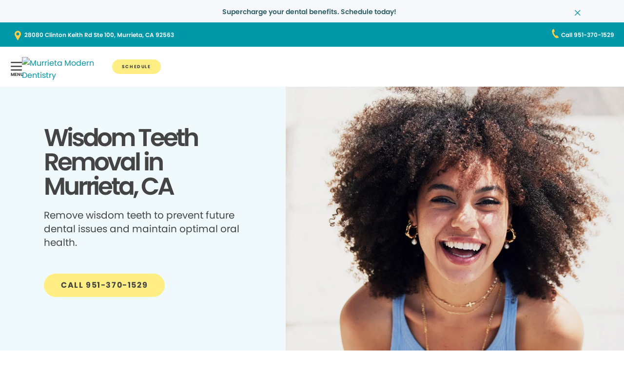

--- FILE ---
content_type: application/javascript;charset=utf-8
request_url: https://www.murrietamoderndentistry.com/etc.clientlibs/pacific-dental/clientlibs/common/foundation.lc-f7c217ec152ecca8fe753ede3e9cf003-lc.min.js
body_size: 4803
content:
/*
 lazysizes - v5.3.2 */
var $jscomp=$jscomp||{};$jscomp.scope={};$jscomp.createTemplateTagFirstArg=function(q){return q.raw=q};$jscomp.createTemplateTagFirstArgWithRaw=function(q,C){q.raw=C;return q};
(function(q,C){C.Granite=C.Granite||{};C.Granite.$=C.Granite.$||q;C._g=C._g||{};C._g.$=C._g.$||q;var z=Granite.HTTP;q.ajaxSetup({externalize:!0,encodePath:!0,hook:!0,beforeSend:function(m,n){"undefined"!==typeof G_IS_HOOKED&&G_IS_HOOKED(n.url)||(n.externalize&&(n.url=z.externalize(n.url)),n.encodePath&&(n.url=z.encodePathOfURI(n.url)));n.hook&&(m=z.getXhrHook(n.url,n.type,n.data))&&(n.url=m.url,m.params&&("GET"===n.type.toUpperCase()?n.url+="?"+q.param(m.params):n.data=q.param(m.params)))},statusCode:{403:function(m){"Authentication Failed"===
m.getResponseHeader("X-Reason")&&z.handleLoginRedirect()}}});q.ajaxSettings.traditional=!0})(jQuery,this);
(function(q){window.Granite.csrf||(window.Granite.csrf=q(window.Granite.HTTP))})(function(q){function C(){this._handler=[]}function z(d){var h="//"+document.location.host,w=document.location.protocol+h;return d===w||d.slice(0,w.length+1)===w+"/"||d===h||d.slice(0,h.length+1)===h+"/"||!/^(\/\/|http:|https:).*/.test(d)}function m(d){window.console&&console.warn("CSRF data not available;The data may be unavailable by design, such as during non-authenticated requests: "+d)}function n(){var d=new C;a=
d;var h=new XMLHttpRequest;h.onreadystatechange=function(){if(4===h.readyState)try{c=JSON.parse(h.responseText).token,d.resolve(c)}catch(w){m(w),d.reject(h.responseText)}};h.open("GET",S,!0);h.send();return d}function K(){var d=new XMLHttpRequest;d.open("GET",S,!1);d.send();try{return c=JSON.parse(d.responseText).token}catch(h){m(h)}}function e(d){var h=d.getAttribute("action");"GET"===d.method.toUpperCase()||h&&!z(h)||(c||K(),c&&(h=d.querySelector('input[name\x3d":cq_csrf_token"]'),h||(h=document.createElement("input"),
h.setAttribute("type","hidden"),h.setAttribute("name",":cq_csrf_token"),d.appendChild(h)),h.setAttribute("value",c)))}function E(d){var h=function(w){w=w.target;"FORM"===w.nodeName&&e(w)};d.addEventListener?d.addEventListener("submit",h,!0):d.attachEvent&&d.attachEvent("submit",h)}C.prototype={then:function(d,h){this._handler.push({resolve:d,reject:h})},resolve:function(){this._execute("resolve",arguments)},reject:function(){this._execute("reject",arguments)},_execute:function(d,h){if(null===this._handler)throw Error("Promise already completed.");
for(var w=0,Q=this._handler.length;w<Q;w++)this._handler[w][d].apply(window,h);this.then=function(U,V){("resolve"===d?U:V).apply(window,h)};this._handler=null}};var S=q.externalize("/libs/granite/csrf/token.json"),a,c;E(document);var A=XMLHttpRequest.prototype.open;XMLHttpRequest.prototype.open=function(d,h,w){"get"!==d.toLowerCase()&&z(h)&&(this._csrf=!0,this._async=w);return A.apply(this,arguments)};var v=XMLHttpRequest.prototype.send;XMLHttpRequest.prototype.send=function(){if(this._csrf)if(c)this.setRequestHeader("CSRF-Token",
c),v.apply(this,arguments);else if(!1===this._async)K(),c&&this.setRequestHeader("CSRF-Token",c),v.apply(this,arguments);else{var d=this,h=Array.prototype.slice.call(arguments);a.then(function(w){d.setRequestHeader("CSRF-Token",w);v.apply(d,h)},function(){v.apply(d,h)})}else v.apply(this,arguments)};var B=HTMLFormElement.prototype.submit;HTMLFormElement.prototype.submit=function(){e(this);return B.apply(this,arguments)};if(window.Node){var r=Node.prototype.appendChild;Node.prototype.appendChild=function(){var d=
r.apply(this,arguments);if("IFRAME"===d.nodeName)try{d.contentWindow&&!d._csrf&&(d._csrf=!0,E(d.contentWindow.document))}catch(h){d.src&&d.src.length&&z(d.src)&&window.console&&console.error("Unable to attach CSRF token to an iframe element on the same origin")}return d}}n();setInterval(function(){n()},3E5);return{initialised:!1,refreshToken:n,_clearToken:function(){c=void 0;n()}}});
!function(q){var C=function(z,m,n){var K,e;if(function(){var g,f={lazyClass:"lazyload",loadedClass:"lazyloaded",loadingClass:"lazyloading",preloadClass:"lazypreload",errorClass:"lazyerror",autosizesClass:"lazyautosizes",fastLoadedClass:"ls-is-cached",iframeLoadMode:0,srcAttr:"data-src",srcsetAttr:"data-srcset",sizesAttr:"data-sizes",minSize:40,customMedia:{},init:!0,expFactor:1.5,hFac:.8,loadMode:2,loadHidden:!0,ricTimeout:0,throttleDelay:125};e=z.lazySizesConfig||z.lazysizesConfig||{};for(g in f)g in
e||(e[g]=f[g])}(),!m||!m.getElementsByClassName)return{init:function(){},cfg:e,noSupport:!0};var E=m.documentElement,S=z.HTMLPictureElement,a=z.addEventListener.bind(z),c=z.setTimeout,A=z.requestAnimationFrame||c,v=z.requestIdleCallback,B=/^picture$/i,r=["load","error","lazyincluded","_lazyloaded"],d={},h=Array.prototype.forEach,w=function(g,f){d[f]||(d[f]=new RegExp("(\\s|^)"+f+"(\\s|$)"));return d[f].test(g.getAttribute("class")||"")&&d[f]},Q=function(g,f){w(g,f)||g.setAttribute("class",(g.getAttribute("class")||
"").trim()+" "+f)},U=function(g,f){var k;(k=w(g,f))&&g.setAttribute("class",(g.getAttribute("class")||"").replace(k," "))},V=function(g,f,k){var D=k?"addEventListener":"removeEventListener";k&&V(g,f);r.forEach(function(l){g[D](l,f)})},W=function(g,f,k,D,l){var p=m.createEvent("Event");k||(k={});k.instance=K;p.initEvent(f,!D,!l);p.detail=k;g.dispatchEvent(p);return p},ia=function(g,f){var k;!S&&(k=z.picturefill||e.pf)?(f&&f.src&&!g.getAttribute("srcset")&&g.setAttribute("srcset",f.src),k({reevaluate:!0,
elements:[g]})):f&&f.src&&(g.src=f.src)},ka=function(g,f,k){for(k=k||g.offsetWidth;k<e.minSize&&f&&!g._lazysizesWidth;)k=f.offsetWidth,f=f.parentNode;return k},X=function(){var g,f,k=[],D=[],l=k,p=function(){var x=l;l=k.length?D:k;g=!0;for(f=!1;x.length;)x.shift()();g=!1},F=function(x,J){g&&!J?x.apply(this,arguments):(l.push(x),f||(f=!0,(m.hidden?c:A)(p)))};F._lsFlush=p;return F}(),ca=function(g,f){return f?function(){X(g)}:function(){var k=this,D=arguments;X(function(){g.apply(k,D)})}},ua=function(g){var f,
k=0,D=e.throttleDelay,l=e.ricTimeout,p=function(){f=!1;k=n.now();g()},F=v&&49<l?function(){v(p,{timeout:l});l!==e.ricTimeout&&(l=e.ricTimeout)}:ca(function(){c(p)},!0);return function(x){if(x=!0===x)l=33;if(!f){f=!0;var J=D-(n.now()-k);0>J&&(J=0);x||9>J?F():c(F,J)}}},la=function(g){var f,k,D=function(){f=null;g()},l=function(){var p=n.now()-k;99>p?c(l,99-p):(v||D)(D)};return function(){k=n.now();f||(f=c(l,99))}},ta=function(){var g,f,k,D,l,p,F,x,J,N,Y,da,va=/^img$/i,wa=/^iframe$/i,xa="onscroll"in
z&&!/(gle|ing)bot/.test(navigator.userAgent),ea=0,M=0,T=-1,ma=function(b){M--;if(!b||0>M||!b.target)M=0},na=function(b){null==da&&(da="hidden"==(getComputedStyle(m.body,null)||{}).visibility);return da||!("hidden"==(getComputedStyle(b.parentNode,null)||{}).visibility&&"hidden"==(getComputedStyle(b,null)||{}).visibility)},pa=function(){var b,t,u,I,G=K.elements;if((D=e.loadMode)&&8>M&&(b=G.length)){var H=0;for(T++;H<b;H++)if(G[H]&&!G[H]._lazyRace)if(!xa||K.prematureUnveil&&K.prematureUnveil(G[H]))Z(G[H]);
else{(I=G[H].getAttribute("data-expand"))&&(u=1*I)||(u=ea);if(!P){var P=!e.expand||1>e.expand?500<E.clientHeight&&500<E.clientWidth?500:370:e.expand;K._defEx=P;var y=P*e.expFactor;var aa=e.hFac;da=null;ea<y&&1>M&&2<T&&2<D&&!m.hidden?(ea=y,T=0):ea=1<D&&1<T&&6>M?P:0}if(ya!==u){p=innerWidth+u*aa;F=innerHeight+u;var ba=-1*u;var ya=u}y=G[H].getBoundingClientRect();if((y=(Y=y.bottom)>=ba&&(x=y.top)<=F&&(N=y.right)>=ba*aa&&(J=y.left)<=p&&(Y||N||J||x)&&(e.loadHidden||na(G[H])))&&!(y=f&&3>M&&!I&&(3>D||4>T))){var R=
G[H];var O=u;y=R;R=na(R);x-=O;Y+=O;J-=O;for(N+=O;R&&(y=y.offsetParent)&&y!=m.body&&y!=E;)(R=0<((getComputedStyle(y,null)||{}).opacity||1))&&"visible"!=(getComputedStyle(y,null)||{}).overflow&&(O=y.getBoundingClientRect(),R=N>O.left&&J<O.right&&Y>O.top-1&&x<O.bottom+1);y=R}if(y){Z(G[H]);var oa=!0;if(9<M)break}else!oa&&f&&!t&&4>M&&4>T&&2<D&&(g[0]||e.preloadAfterLoad)&&(g[0]||!I&&(Y||N||J||x||"auto"!=G[H].getAttribute(e.sizesAttr)))&&(t=g[0]||G[H])}t&&!oa&&Z(t)}},L=ua(pa),ra=function(b){var t=b.target;
t._lazyCache?delete t._lazyCache:(ma(b),Q(t,e.loadedClass),U(t,e.loadingClass),V(t,qa),W(t,"lazyloaded"))},za=ca(ra),qa=function(b){za({target:b.target})},Aa=function(b,t){var u=b.getAttribute("data-load-mode")||e.iframeLoadMode;0==u?b.contentWindow.location.replace(t):1==u&&(b.src=t)},Ba=function(b){var t,u=b.getAttribute(e.srcsetAttr);(t=e.customMedia[b.getAttribute("data-media")||b.getAttribute("media")])&&b.setAttribute("media",t);u&&b.setAttribute("srcset",u)},Ca=ca(function(b,t,u,I,G){var H,
P;if(!(P=W(b,"lazybeforeunveil",t)).defaultPrevented){I&&(u?Q(b,e.autosizesClass):b.setAttribute("sizes",I));I=b.getAttribute(e.srcsetAttr);u=b.getAttribute(e.srcAttr);if(G)var y=(H=b.parentNode)&&B.test(H.nodeName||"");var aa=t.firesLoad||"src"in b&&(I||u||y);P={target:b};Q(b,e.loadingClass);aa&&(clearTimeout(k),k=c(ma,2500),V(b,qa,!0));y&&h.call(H.getElementsByTagName("source"),Ba);I?b.setAttribute("srcset",I):u&&!y&&(wa.test(b.nodeName)?Aa(b,u):b.src=u);G&&(I||y)&&ia(b,{src:u})}b._lazyRace&&delete b._lazyRace;
U(b,e.lazyClass);X(function(){var ba=b.complete&&1<b.naturalWidth;if(!aa||ba)ba&&Q(b,e.fastLoadedClass),ra(P),b._lazyCache=!0,c(function(){"_lazyCache"in b&&delete b._lazyCache},9);"lazy"==b.loading&&M--},!0)}),Z=function(b){if(!b._lazyRace){var t=va.test(b.nodeName),u=t&&(b.getAttribute(e.sizesAttr)||b.getAttribute("sizes")),I="auto"==u;if(!I&&f||!t||!b.getAttribute("src")&&!b.srcset||b.complete||w(b,e.errorClass)||!w(b,e.lazyClass)){var G=W(b,"lazyunveilread").detail;I&&ja.updateElem(b,!0,b.offsetWidth);
b._lazyRace=!0;M++;Ca(b,G,I,u,t)}}},Da=la(function(){e.loadMode=3;L()}),sa=function(){3==e.loadMode&&(e.loadMode=2);Da()},fa=function(){f||(999>n.now()-l?c(fa,999):(f=!0,e.loadMode=3,L(),a("scroll",sa,!0)))};return{_:function(){l=n.now();K.elements=m.getElementsByClassName(e.lazyClass);g=m.getElementsByClassName(e.lazyClass+" "+e.preloadClass);a("scroll",L,!0);a("resize",L,!0);a("pageshow",function(b){if(b.persisted){var t=m.querySelectorAll("."+e.loadingClass);t.length&&t.forEach&&A(function(){t.forEach(function(u){u.complete&&
Z(u)})})}});z.MutationObserver?(new MutationObserver(L)).observe(E,{childList:!0,subtree:!0,attributes:!0}):(E.addEventListener("DOMNodeInserted",L,!0),E.addEventListener("DOMAttrModified",L,!0),setInterval(L,999));a("hashchange",L,!0);"focus mouseover click load transitionend animationend".split(" ").forEach(function(b){m.addEventListener(b,L,!0)});/d$|^c/.test(m.readyState)?fa():(a("load",fa),m.addEventListener("DOMContentLoaded",L),c(fa,2E4));K.elements.length?(pa(),X._lsFlush()):L()},checkElems:L,
unveil:Z,_aLSL:sa}}(),ja=function(){var g,f=ca(function(l,p,F,x){var J;l._lazysizesWidth=x;x+="px";l.setAttribute("sizes",x);if(B.test(p.nodeName||"")){p=p.getElementsByTagName("source");var N=0;for(J=p.length;N<J;N++)p[N].setAttribute("sizes",x)}F.detail.dataAttr||ia(l,F.detail)}),k=function(l,p,F){var x=l.parentNode;x&&(F=ka(l,x,F),p=W(l,"lazybeforesizes",{width:F,dataAttr:!!p}),p.defaultPrevented||(F=p.detail.width)&&F!==l._lazysizesWidth&&f(l,x,p,F))},D=la(function(){var l,p=g.length;if(p)for(l=
0;l<p;l++)k(g[l])});return{_:function(){g=m.getElementsByClassName(e.autosizesClass);a("resize",D)},checkElems:D,updateElem:k}}(),ha=function(){!ha.i&&m.getElementsByClassName&&(ha.i=!0,ja._(),ta._())};return c(function(){e.init&&ha()}),K={cfg:e,autoSizer:ja,loader:ta,init:ha,uP:ia,aC:Q,rC:U,hC:w,fire:W,gW:ka,rAF:X}}(q,q.document,Date);q.lazySizes=C;"object"==typeof module&&module.exports&&(module.exports=C)}("undefined"!=typeof window?window:{});
$(document).ready(function(){function q(){adobeDataLayer.push({event:void 0,web:void 0,marketing:void 0,_pacificdentalservices:void 0})}function C(a){e=JSON.parse(a).web;E=JSON.parse(a)._pacificdentalservices;e.webPageDetails=void 0;E.externalCampaign=void 0;adobeDataLayer.push({event:"cmp:clicked",marketing:void 0,web:e,_pacificdentalservices:E});adobeDataLayer.push({event:void 0,web:void 0,marketing:void 0,_pacificdentalservices:void 0})}function z(a){q();e=JSON.parse(a).web;E=JSON.parse(a)._pacificdentalservices;
void 0==e.webPageDetails&&(e.webPageDetails=pdsDataLayer.currentPage.web.webPageDetails);void 0==E.web.webPageDetails&&(E.web.webPageDetails=pdsDataLayer.currentPage._pacificdentalservices.web.webPageDetails);void 0==E.officeDetails&&(E.officeDetails=pdsDataLayer.currentPage._pacificdentalservices.officeDetails);E.externalCampaign=void 0;adobeDataLayer.push({event:"cmp:clicked",marketing:void 0,web:e,_pacificdentalservices:E});q()}function m(a){if(!$(a.target).hasClass("cmp-button")||"Book Appt"!==
$(a.target).attr("linkcategory")){var c=a.currentTarget.getAttribute("href"),A=n(c,a),v=a.currentTarget.innerText,B=$(a.target).closest("[data-component]").attr("data-component"),r=document.title+"|"+v,d="body";null!=a.target.closest("header.experiencefragment")&&(d="header");null!=a.target.closest("footer.experiencefragment")&&(d="footer");a='{"web":{"webPageDetails":{},"webInteraction":{"URL":"{{URL}}","type":"{{TYPE}}","region":"{{REGION}}","name":"{{NAME}}","linkClicks":{"value":1}}},"_pacificdentalservices":{"web":{"webInteraction":{"navigationClick.value":1,"linkCategory":"{{LINK_CATEGORY}}","linkHier":"{{HIERARCHY}}"}}}}'.replaceAll("{{NAME}}",
v);a=a.replaceAll("{{URL}}",c);a=a.replaceAll("{{LINK_CATEGORY}}",B);a=a.replaceAll("{{HIERARCHY}}",r);a=a.replaceAll("{{REGION}}",d);a=a.replaceAll("{{TYPE}}",A);z(a)}}function n(a,c){var A=/^(?:[a-z]+:)?\/\//i;return c.currentTarget.hostname==location.hostname||0==A.test(a)?"other":"exit"}function K(a){q();var c=a.currentTarget.innerText.trim();a=null!==a.currentTarget.closest(".header");adobeDataLayer.push({event:"cmp:clicked",marketing:{trackingCode:void 0},web:{webInteraction:{region:a?"Header":
"Body",name:c,type:"other",linkClicks:{value:1}},webPageDetails:pdsDataLayer.currentPage.web.webPageDetails},_pacificdentalservices:{externalCampaign:{campaignClicks:{value:0}},bookingFrame:{bookingStart:{value:1},stepName:"Booking Start"},officeDetails:pdsDataLayer.currentPage._pacificdentalservices.officeDetails,web:{webPageDetails:pdsDataLayer.currentPage._pacificdentalservices.web.webPageDetails}}});q()}var e,E;document.querySelectorAll(".cmp-text a").forEach(function(a){a.addEventListener("click",
function(c){m(c)})});document.querySelectorAll(".subnavigation .cmp-title__text a").forEach(function(a){a.addEventListener("click",function(c){m(c)})});document.querySelectorAll(".dental-services .list-item a, .cmp-lodentalservices__load-button .cmp-button__text").forEach(function(a){a.addEventListener("click",function(c){m(c)})});document.querySelectorAll(".swiper-button-next, .swiper-button-prev").forEach(function(a){a.addEventListener("click",function(c){q();var A=c.currentTarget.classList.contains("swiper-button-next")?
"Right arrow | Carousel":"Left arrow | Carousel",v=c.currentTarget.closest(".swiper-wrap-container"),B="no-data-component";v&&(v=v.querySelector("[data-component]"))&&(B=v.getAttribute("data-component"));"no-data-component"===B&&(c=c.currentTarget.closest("[data-component]"))&&(B=c.getAttribute("data-component"));A+=" - "+B;adobeDataLayer.push({event:"cmp:clicked",marketing:{trackingCode:void 0},web:{webInteraction:{name:A,region:"body",type:"other",linkClicks:{value:1}}},_pacificdentalservices:{externalCampaign:{campaignClicks:{value:0}},
web:{webInteraction:{linkHier:document.title+"|"+A}}}});q()})});document.querySelectorAll('.cmp-button[linkcategory\x3d"Book Appt"]').forEach(function(a){a.addEventListener("click",K)});document.querySelectorAll(".cmp-image__link").forEach(function(a){a.addEventListener("click",function(c){c=a.getAttribute("href");var A,v="";(A=a.querySelector("img"))&&(v=A.getAttribute("alt"));A=c.includes("play.google.com")?"android":c.includes("apps.apple.com")?"ios":"other";q();adobeDataLayer.push({event:"cmp:clicked",
marketing:{trackingCode:void 0},web:{webInteraction:{URL:c,name:v,region:"body",type:"other",linkClicks:{value:1}},webPageDetails:pdsDataLayer.currentPage.web.webPageDetails},_pacificdentalservices:{externalCampaign:{campaignClicks:{value:0}},officeDetails:pdsDataLayer.currentPage._pacificdentalservices.officeDetails,web:{webInteraction:{linkCategory:"button",linkHier:document.title+"|"+v},webPageDetails:pdsDataLayer.currentPage._pacificdentalservices.web.webPageDetails},app:{type:A,download:{value:1}}}});
q()})});var S=function(a){a=(new RegExp(" "+a+"\x3d([^;]+)")).exec(document.cookie);return null!=a?unescape(a[1]):null}("campaign");$("a").click(function(a){var c=a.currentTarget.getAttribute("href"),A=a.currentTarget.textContent;c=n(c,a);for(a=a.target;a&&a!==document&&!a.matches("header")&&!a.matches("main")&&!a.matches("footer");)a=a.parentElement;try{var v="main"==a.tagName.toLowerCase()?"body":a.tagName.toLowerCase()}catch(d){v="body"}if(!$(this).hasClass("cmp-button")||"Book Appt"!==$(this).attr("linkcategory"))if(a=
$(this).attr("data-cmp-data-layer"),void 0===a&&(a=$(this).parent().attr("data-cmp-data-layer")),void 0!==a)a=a.replaceAll("{{campaign}}",S),a=a.replaceAll("{{name}}",A),a=a.replaceAll("{{URL}}",document.location.href),C(a);else{a=$(this).attr("class");var B=$(this).parent().parent().parent().attr("class");if("cmp-bloglisting__list"===B||"cmp-tabs__tab-link"===a){$(this).children("h3:first").text();a="cmp-tabs__tab-link"===a?document.title+"|"+$(this).attr("aria-label"):document.title+"|"+B.replace("cmp-");
B=$(this).closest("[data-component]").attr("data-component");var r='{"web":{"webPageDetails":{},"webInteraction":{"URL":"{{URL}}","type":"{{TYPE}}","region":"{{REGION}}","name":"{{NAME}}","linkClicks":{"value":1}}},"_pacificdentalservices":{"web":{"webInteraction":{"navigationClick.value":1,"linkCategory":"{{LINK_CATEGORY}}","linkHier":"{{HIERARCHY}}"}}}}'.replaceAll("{{NAME}}",A);r=r.replaceAll("{{URL}}",$(this).attr("href"));r=r.replaceAll("{{LINK_CATEGORY}}",B);r=r.replaceAll("{{REGION}}",v);r=
r.replaceAll("{{HIERARCHY}}",a);r=r.replaceAll("{{TYPE}}",c);C(r)}!(B=$(this).parent().attr("class"))||-1===B.indexOf("list-item__title")&&-1===B.indexOf("list-item__img")||($(this).children("h3:first").text(),-1!==B.indexOf("click-list-item")&&$(this).text(),B=$(this).closest("[data-component]").attr("data-component"),a=document.title+"|"+$(this).attr("title"),r='{"web":{"webPageDetails":{},"webInteraction":{"URL":"{{URL}}","type":"{{TYPE}}","region":"{{REGION}}","name":"{{NAME}}","linkClicks":{"value":1}}},"_pacificdentalservices":{"web":{"webInteraction":{"navigationClick.value":1,"linkCategory":"{{LINK_CATEGORY}}","linkHier":"{{HIERARCHY}}"}}}}'.replaceAll("{{NAME}}",
A),r=r.replaceAll("{{URL}}",$(this).attr("href")),r=r.replaceAll("{{REGION}}",v),r=r.replaceAll("{{HIERARCHY}}",a),r=r.replaceAll("{{LINK_CATEGORY}}",B),r=r.replaceAll("{{TYPE}}",c),C(r))}});$("#newsletter-form input, #req_appt input").on("focus",function(a){var c=a.target.form.id;a="unknown";switch(c){case "newsletter-form":a="subscription";break;case "req_appt":a="request-appointment"}$("#"+c+" input").unbind("focus");c='{"web": {"webPageDetails": {"URL": "{{URL}}","name": "{{name}}"}},"_pacificdentalservices": {"forms": {"formName": "{{formName}}","formInitiations": {"value": 1}}}}'.replace("{{URL}}",
window.location.href);c=c.replace("{{name}}",siteName+" | "+document.documentElement.lang+pagePath.replaceAll("/"," | ").replaceAll(".html",""));c=c.replace("{{formName}}",a);C(c)});$("body").on("click",".cmp-accordion__title, .cmp-accordion__icon",function(){if(-1<$(this).parent().attr("class").indexOf("expanded")){var a=$(this).parent().text().trim(),c=$(this).closest("[data-component]").attr("data-component"),A=document.title+"|"+$(this).children("p:first").text();a='{"web":{"webInteraction":{"type":"other","region":"body","name":"{{NAME}}","linkClicks":{"value":1}}},"_pacificdentalservices":{"web":{"webInteraction":{"navigationClick.value":1,"linkCategory":"{{LINK_CATEGORY}}","linkHier":"{{HIERARCHY}}"}}}}'.replaceAll("{{NAME}}",
a);a=a.replaceAll("{{LINK_CATEGORY}}",c);a=a.replaceAll("{{HIERARCHY}}",A);z(a)}})});

--- FILE ---
content_type: application/javascript;charset=utf-8
request_url: https://www.murrietamoderndentistry.com/etc.clientlibs/clientlibs/granite/jquery.lc-7842899024219bcbdb5e72c946870b79-lc.min.js
body_size: 34931
content:
/*
 jQuery JavaScript Library v1.12.4-aem
 http://jquery.com/

 Includes Sizzle.js
 http://sizzlejs.com/

 Copyright jQuery Foundation and other contributors
 Released under the MIT license
 http://jquery.org/license

 Date: 2016-05-20T17:17Z
 Sizzle CSS Selector Engine v2.2.1
 http://sizzlejs.com/

 Copyright jQuery Foundation and other contributors
 Released under the MIT license
 http://jquery.org/license

 Date: 2015-10-17
 jQuery requestAnimationFrame - 0.2.2 - 2016-10-26
 https://github.com/gnarf37/jquery-requestAnimationFrame
 Copyright (c) 2016 Corey Frang; Licensed MIT */
(function(m,S){"object"===typeof module&&"object"===typeof module.exports?module.exports=m.document?S(m,!0):function(m){if(!m.document)throw Error("jQuery requires a window with a document");return S(m)}:S(m)})("undefined"!==typeof window?window:this,function(m,S){function T(a){var b=!!a&&"length"in a&&a.length,d=c.type(a);return"function"===d||c.isWindow(a)?!1:"array"===d||0===b||"number"===typeof b&&0<b&&b-1 in a}function da(a,b,d){if(c.isFunction(b))return c.grep(a,function(a,c){return!!b.call(a,
c,a)!==d});if(b.nodeType)return c.grep(a,function(a){return a===b!==d});if("string"===typeof b){if(fc.test(b))return c.filter(b,a,d);b=c.filter(b,a)}return c.grep(a,function(a){return-1<c.inArray(a,b)!==d})}function K(a,b){do a=a[b];while(a&&1!==a.nodeType);return a}function w(a){var b={};c.each(a.match(U)||[],function(a,c){b[c]=!0});return b}function ib(){p.addEventListener?(p.removeEventListener("DOMContentLoaded",Y),m.removeEventListener("load",Y)):(p.detachEvent("onreadystatechange",Y),m.detachEvent("onload",
Y))}function Y(){if(p.addEventListener||"load"===m.event.type||"complete"===p.readyState)ib(),c.ready()}function jb(a,b,d){if(void 0===d&&1===a.nodeType)if(d="data-"+b.replace(gc,"-$1").toLowerCase(),d=a.getAttribute(d),"string"===typeof d){try{d="true"===d?!0:"false"===d?!1:"null"===d?null:+d+""===d?+d:hc.test(d)?c.parseJSON(d):d}catch(e){}c.data(a,b,d)}else d=void 0;return d}function Ka(a){for(var b in a)if(("data"!==b||!c.isEmptyObject(a[b]))&&"toJSON"!==b)return!1;return!0}function kb(a,b,d,e){if(va(a)){var f=
c.expando,g=a.nodeType,h=g?c.cache:a,l=g?a[f]:a[f]&&f;if(l&&h[l]&&(e||h[l].data)||void 0!==d||"string"!==typeof b){l||(l=g?a[f]=D.pop()||c.guid++:f);h[l]||(h[l]=g?{}:{toJSON:c.noop});if("object"===typeof b||"function"===typeof b)e?h[l]=c.extend(h[l],b):h[l].data=c.extend(h[l].data,b);a=h[l];e||(a.data||(a.data={}),a=a.data);void 0!==d&&(a[c.camelCase(b)]=d);"string"===typeof b?(d=a[b],null==d&&(d=a[c.camelCase(b)])):d=a;return d}}}function lb(a,b,d){if(va(a)){var e,f,g=a.nodeType,h=g?c.cache:a,l=
g?a[c.expando]:c.expando;if(h[l]){if(b&&(e=d?h[l]:h[l].data)){c.isArray(b)?b=b.concat(c.map(b,c.camelCase)):b in e?b=[b]:(b=c.camelCase(b),b=b in e?[b]:b.split(" "));for(f=b.length;f--;)delete e[b[f]];if(d?!Ka(e):!c.isEmptyObject(e))return}if(!d&&(delete h[l].data,!Ka(h[l])))return;g?c.cleanData([a],!0):q.deleteExpando||h!=h.window?delete h[l]:h[l]=void 0}}}function mb(a,b,d,e){var f=1,g=20,h=e?function(){return e.cur()}:function(){return c.css(a,b,"")},l=h(),k=d&&d[3]||(c.cssNumber[b]?"":"px"),n=
(c.cssNumber[b]||"px"!==k&&+l)&&La.exec(c.css(a,b));if(n&&n[3]!==k){k=k||n[3];d=d||[];n=+l||1;do f=f||".5",n/=f,c.style(a,b,n+k);while(f!==(f=h()/l)&&1!==f&&--g)}if(d){n=+n||+l||0;var r=d[1]?n+(d[1]+1)*d[2]:+d[2];e&&(e.unit=k,e.start=n,e.end=r)}return r}function nb(a){var b="abbr article aside audio bdi canvas data datalist details dialog figcaption figure footer header hgroup main mark meter nav output picture progress section summary template time video".split(" ");a=a.createDocumentFragment();
if(a.createElement)for(;b.length;)a.createElement(b.pop());return a}function C(a,b){var d,e,f=0,g="undefined"!==typeof a.getElementsByTagName?a.getElementsByTagName(b||"*"):"undefined"!==typeof a.querySelectorAll?a.querySelectorAll(b||"*"):void 0;if(!g)for(g=[],d=a.childNodes||a;null!=(e=d[f]);f++)!b||c.nodeName(e,b)?g.push(e):c.merge(g,C(e,b));return void 0===b||b&&c.nodeName(a,b)?c.merge([a],g):g}function Ma(a,b){for(var d,e=0;null!=(d=a[e]);e++)c._data(d,"globalEval",!b||c._data(b[e],"globalEval"))}
function ic(a){Na.test(a.type)&&(a.defaultChecked=a.checked)}function ob(a,b,d,e,f){for(var g,h,l,k,n,r,t=a.length,m=nb(b),p=[],H=0;H<t;H++)if((h=a[H])||0===h)if("object"===c.type(h))c.merge(p,h.nodeType?[h]:h);else if(jc.test(h)){l=l||m.appendChild(b.createElement("div"));k=(pb.exec(h)||["",""])[1].toLowerCase();r=I[k]||I._default;l.innerHTML=r[1]+c.htmlPrefilter(h)+r[2];for(g=r[0];g--;)l=l.lastChild;!q.leadingWhitespace&&Pa.test(h)&&p.push(b.createTextNode(Pa.exec(h)[0]));if(!q.tbody)for(g=(h="table"!==
k||qb.test(h)?"\x3ctable\x3e"!==r[1]||qb.test(h)?0:l:l.firstChild)&&h.childNodes.length;g--;)c.nodeName(n=h.childNodes[g],"tbody")&&!n.childNodes.length&&h.removeChild(n);c.merge(p,l.childNodes);for(l.textContent="";l.firstChild;)l.removeChild(l.firstChild);l=m.lastChild}else p.push(b.createTextNode(h));l&&m.removeChild(l);q.appendChecked||c.grep(C(p,"input"),ic);for(H=0;h=p[H++];)if(e&&-1<c.inArray(h,e))f&&f.push(h);else if(a=c.contains(h.ownerDocument,h),l=C(m.appendChild(h),"script"),a&&Ma(l),
d)for(g=0;h=l[g++];)rb.test(h.type||"")&&d.push(h);return m}function ha(){return!0}function ia(){return!1}function sb(){try{return p.activeElement}catch(a){}}function Qa(a,b,d,e,f,g){var h;if("object"===typeof b){"string"!==typeof d&&(e=e||d,d=void 0);for(h in b)Qa(a,h,d,e,b[h],g);return a}null==e&&null==f?(f=d,e=d=void 0):null==f&&("string"===typeof d?(f=e,e=void 0):(f=e,e=d,d=void 0));if(!1===f)f=ia;else if(!f)return a;if(1===g){var l=f;f=function(a){c().off(a);return l.apply(this,arguments)};f.guid=
l.guid||(l.guid=c.guid++)}return a.each(function(){c.event.add(this,b,f,e,d)})}function tb(a,b){return c.nodeName(a,"table")&&c.nodeName(11!==b.nodeType?b:b.firstChild,"tr")?a.getElementsByTagName("tbody")[0]||a.appendChild(a.ownerDocument.createElement("tbody")):a}function ub(a){a.type=(null!==c.find.attr(a,"type"))+"/"+a.type;return a}function vb(a){var b=kc.exec(a.type);b?a.type=b[1]:a.removeAttribute("type");return a}function wb(a,b){if(1===b.nodeType&&c.hasData(a)){var d,e;var f=c._data(a);a=
c._data(b,f);var g=f.events;if(g)for(d in delete a.handle,a.events={},g)for(f=0,e=g[d].length;f<e;f++)c.event.add(b,d,g[d][f]);a.data&&(a.data=c.extend({},a.data))}}function V(a,b,d,e){b=xb.apply([],b);var f,g=0,h=a.length,l=h-1,k=b[0],n=c.isFunction(k);if(n||1<h&&"string"===typeof k&&!q.checkClone&&lc.test(k))return a.each(function(c){var f=a.eq(c);n&&(b[0]=k.call(this,c,f.html()));V(f,b,d,e)});if(h){var r=ob(b,a[0].ownerDocument,!1,a,e);var t=r.firstChild;1===r.childNodes.length&&(r=t);if(t||e){var m=
c.map(C(r,"script"),ub);for(f=m.length;g<h;g++)t=r,g!==l&&(t=c.clone(t,!0,!0),f&&c.merge(m,C(t,"script"))),d.call(a[g],t,g);if(f)for(r=m[m.length-1].ownerDocument,c.map(m,vb),g=0;g<f;g++)t=m[g],rb.test(t.type||"")&&!c._data(t,"globalEval")&&c.contains(r,t)&&(t.src?c._evalUrl&&c._evalUrl(t.src):c.globalEval((t.text||t.textContent||t.innerHTML||"").replace(mc,"")));r=t=null}}return a}function yb(a,b,d){for(var e=b?c.filter(b,a):a,f=0;null!=(b=e[f]);f++)d||1!==b.nodeType||c.cleanData(C(b)),b.parentNode&&
(d&&c.contains(b.ownerDocument,b)&&Ma(C(b,"script")),b.parentNode.removeChild(b));return a}function zb(a,b){a=c(b.createElement(a)).appendTo(b.body);b=c.css(a[0],"display");a.detach();return b}function wa(a){var b=p,d=Ab[a];d||(d=zb(a,b),"none"!==d&&d||(ra=(ra||c("\x3ciframe frameborder\x3d'0' width\x3d'0' height\x3d'0'/\x3e")).appendTo(b.documentElement),b=(ra[0].contentWindow||ra[0].contentDocument).document,b.write(),b.close(),d=zb(a,b),ra.detach()),Ab[a]=d);return d}function Ra(a,b){return{get:function(){if(a())delete this.get;
else return(this.get=b).apply(this,arguments)}}}function Bb(a){if(a in Cb)return a;for(var b=a.charAt(0).toUpperCase()+a.slice(1),c=Db.length;c--;)if(a=Db[c]+b,a in Cb)return a}function Eb(a,b){for(var d,e,f,g=[],h=0,l=a.length;h<l;h++)e=a[h],e.style&&(g[h]=c._data(e,"olddisplay"),d=e.style.display,b?(g[h]||"none"!==d||(e.style.display=""),""===e.style.display&&xa(e)&&(g[h]=c._data(e,"olddisplay",wa(e.nodeName)))):(f=xa(e),(d&&"none"!==d||!f)&&c._data(e,"olddisplay",f?d:c.css(e,"display"))));for(h=
0;h<l;h++)e=a[h],!e.style||b&&"none"!==e.style.display&&""!==e.style.display||(e.style.display=b?g[h]||"":"none");return a}function Fb(a,b,c){return(a=nc.exec(b))?Math.max(0,a[1]-(c||0))+(a[2]||"px"):b}function Gb(a,b,d,e,f){b=d===(e?"border":"content")?4:"width"===b?1:0;for(var g=0;4>b;b+=2)"margin"===d&&(g+=c.css(a,d+ja[b],!0,f)),e?("content"===d&&(g-=c.css(a,"padding"+ja[b],!0,f)),"margin"!==d&&(g-=c.css(a,"border"+ja[b]+"Width",!0,f))):(g+=c.css(a,"padding"+ja[b],!0,f),"padding"!==d&&(g+=c.css(a,
"border"+ja[b]+"Width",!0,f)));return g}function Hb(a,b,d){var e=!0,f="width"===b?a.offsetWidth:a.offsetHeight,g=Z(a),h=q.boxSizing&&"border-box"===c.css(a,"boxSizing",!1,g);if(0>=f||null==f){f=ka(a,b,g);if(0>f||null==f)f=a.style[b];if(Aa.test(f))return f;e=h&&(q.boxSizingReliable()||f===a.style[b]);f=parseFloat(f)||0}return f+Gb(a,b,d||(h?"border":"content"),e,g)+"px"}function E(a,b,c,e,f){return new E.prototype.init(a,b,c,e,f)}function Ib(){m.setTimeout(function(){sa=void 0});return sa=c.now()}
function Ca(a,b){var c={height:a},e=0;for(b=b?1:0;4>e;e+=2-b){var f=ja[e];c["margin"+f]=c["padding"+f]=a}b&&(c.opacity=c.width=a);return c}function Jb(a,b,c){for(var d,f=(R.tweeners[b]||[]).concat(R.tweeners["*"]),g=0,h=f.length;g<h;g++)if(d=f[g].call(c,b,a))return d}function oc(a,b){var d,e;for(d in a){var f=c.camelCase(d);var g=b[f];var h=a[d];c.isArray(h)&&(g=h[1],h=a[d]=h[0]);d!==f&&(a[f]=h,delete a[d]);if((e=c.cssHooks[f])&&"expand"in e)for(d in h=e.expand(h),delete a[f],h)d in a||(a[d]=h[d],
b[d]=g);else b[f]=g}}function R(a,b,d){var e,f=0,g=R.prefilters.length,h=c.Deferred().always(function(){delete l.elem}),l=function(){if(e)return!1;var b=sa||Ib();b=Math.max(0,k.startTime+k.duration-b);for(var c=1-(b/k.duration||0),d=0,f=k.tweens.length;d<f;d++)k.tweens[d].run(c);h.notifyWith(a,[k,c,b]);if(1>c&&f)return b;h.resolveWith(a,[k]);return!1},k=h.promise({elem:a,props:c.extend({},b),opts:c.extend(!0,{specialEasing:{},easing:c.easing._default},d),originalProperties:b,originalOptions:d,startTime:sa||
Ib(),duration:d.duration,tweens:[],createTween:function(b,d){b=c.Tween(a,k.opts,b,d,k.opts.specialEasing[b]||k.opts.easing);k.tweens.push(b);return b},stop:function(b){var c=0,d=b?k.tweens.length:0;if(e)return this;for(e=!0;c<d;c++)k.tweens[c].run(1);b?(h.notifyWith(a,[k,1,0]),h.resolveWith(a,[k,b])):h.rejectWith(a,[k,b]);return this}});d=k.props;for(oc(d,k.opts.specialEasing);f<g;f++)if(b=R.prefilters[f].call(k,a,d,k.opts))return c.isFunction(b.stop)&&(c._queueHooks(k.elem,k.opts.queue).stop=c.proxy(b.stop,
b)),b;c.map(d,Jb,k);c.isFunction(k.opts.start)&&k.opts.start.call(a,k);c.fx.timer(c.extend(l,{elem:a,anim:k,queue:k.opts.queue}));return k.progress(k.opts.progress).done(k.opts.done,k.opts.complete).fail(k.opts.fail).always(k.opts.always)}function la(a){return c.attr(a,"class")||""}function Kb(a){return function(b,d){"string"!==typeof b&&(d=b,b="*");var e=0,f=b.toLowerCase().match(U)||[];if(c.isFunction(d))for(;b=f[e++];)"+"===b.charAt(0)?(b=b.slice(1)||"*",(a[b]=a[b]||[]).unshift(d)):(a[b]=a[b]||
[]).push(d)}}function Lb(a,b,d,e){function f(l){var k;g[l]=!0;c.each(a[l]||[],function(a,c){a=c(b,d,e);if("string"===typeof a&&!h&&!g[a])return b.dataTypes.unshift(a),f(a),!1;if(h)return!(k=a)});return k}var g={},h=a===Sa;return f(b.dataTypes[0])||!g["*"]&&f("*")}function Ta(a,b){var d,e,f=c.ajaxSettings.flatOptions||{};for(e in b)void 0!==b[e]&&((f[e]?a:d||(d={}))[e]=b[e]);d&&c.extend(!0,a,d);return a}function pc(a){if(!c.contains(a.ownerDocument||p,a))return!0;for(;a&&1===a.nodeType;){if("none"===
(a.style&&a.style.display||c.css(a,"display"))||"hidden"===a.type)return!0;a=a.parentNode}return!1}function Ua(a,b,d,e){var f;if(c.isArray(b))c.each(b,function(b,c){d||qc.test(a)?e(a,c):Ua(a+"["+("object"===typeof c&&null!=c?b:"")+"]",c,d,e)});else if(d||"object"!==c.type(b))e(a,b);else for(f in b)Ua(a+"["+f+"]",b[f],d,e)}function Va(){try{return new m.XMLHttpRequest}catch(a){}}function Mb(){try{return new m.ActiveXObject("Microsoft.XMLHTTP")}catch(a){}}function Nb(a){return c.isWindow(a)?a:9===a.nodeType?
a.defaultView||a.parentWindow:!1}var D=[],p=m.document,F=D.slice,xb=D.concat,Wa=D.push,Ob=D.indexOf,Da={},rc=Da.toString,ta=Da.hasOwnProperty,q={},c=function(a,b){return new c.fn.init(a,b)},sc=/^[\s\uFEFF\xA0]+|[\s\uFEFF\xA0]+$/g,tc=/^-ms-/,uc=/-([\da-z])/gi,vc=function(a,b){return b.toUpperCase()};c.fn=c.prototype={jquery:"1.12.4-aem",constructor:c,selector:"",length:0,toArray:function(){return F.call(this)},get:function(a){return null!=a?0>a?this[a+this.length]:this[a]:F.call(this)},pushStack:function(a){a=
c.merge(this.constructor(),a);a.prevObject=this;a.context=this.context;return a},each:function(a){return c.each(this,a)},map:function(a){return this.pushStack(c.map(this,function(b,c){return a.call(b,c,b)}))},slice:function(){return this.pushStack(F.apply(this,arguments))},first:function(){return this.eq(0)},last:function(){return this.eq(-1)},eq:function(a){var b=this.length;a=+a+(0>a?b:0);return this.pushStack(0<=a&&a<b?[this[a]]:[])},end:function(){return this.prevObject||this.constructor()},push:Wa,
sort:D.sort,splice:D.splice};c.extend=c.fn.extend=function(){var a,b,d,e=arguments[0]||{},f=1,g=arguments.length,h=!1;"boolean"===typeof e&&(h=e,e=arguments[f]||{},f++);"object"===typeof e||c.isFunction(e)||(e={});f===g&&(e=this,f--);for(;f<g;f++)if(null!=(d=arguments[f]))for(b in d){var l=e[b];var k=d[b];"__proto__"!==b&&e!==k&&(h&&k&&(c.isPlainObject(k)||(a=c.isArray(k)))?(a?(a=!1,l=l&&c.isArray(l)?l:[]):l=l&&c.isPlainObject(l)?l:{},e[b]=c.extend(h,l,k)):void 0!==k&&(e[b]=k))}return e};c.extend({expando:"jQuery"+
("1.12.4-aem"+Math.random()).replace(/\D/g,""),isReady:!0,error:function(a){throw Error(a);},noop:function(){},isFunction:function(a){return"function"===c.type(a)},isArray:Array.isArray||function(a){return"array"===c.type(a)},isWindow:function(a){return null!=a&&a==a.window},isNumeric:function(a){var b=a&&a.toString();return!c.isArray(a)&&0<=b-parseFloat(b)+1},isEmptyObject:function(a){for(var b in a)return!1;return!0},isPlainObject:function(a){var b;if(!a||"object"!==c.type(a)||a.nodeType||c.isWindow(a))return!1;
try{if(a.constructor&&!ta.call(a,"constructor")&&!ta.call(a.constructor.prototype,"isPrototypeOf"))return!1}catch(d){return!1}if(!q.ownFirst)for(b in a)return ta.call(a,b);for(b in a);return void 0===b||ta.call(a,b)},type:function(a){return null==a?a+"":"object"===typeof a||"function"===typeof a?Da[rc.call(a)]||"object":typeof a},globalEval:function(a){a&&c.trim(a)&&(m.execScript||function(a){m.eval.call(m,a)})(a)},camelCase:function(a){return a.replace(tc,"ms-").replace(uc,vc)},nodeName:function(a,
b){return a.nodeName&&a.nodeName.toLowerCase()===b.toLowerCase()},each:function(a,b){var c,e=0;if(T(a))for(c=a.length;e<c&&!1!==b.call(a[e],e,a[e]);e++);else for(e in a)if(!1===b.call(a[e],e,a[e]))break;return a},trim:function(a){return null==a?"":(a+"").replace(sc,"")},makeArray:function(a,b){b=b||[];null!=a&&(T(Object(a))?c.merge(b,"string"===typeof a?[a]:a):Wa.call(b,a));return b},inArray:function(a,b,c){if(b){if(Ob)return Ob.call(b,a,c);var d=b.length;for(c=c?0>c?Math.max(0,d+c):c:0;c<d;c++)if(c in
b&&b[c]===a)return c}return-1},merge:function(a,b){for(var c=+b.length,e=0,f=a.length;e<c;)a[f++]=b[e++];if(c!==c)for(;void 0!==b[e];)a[f++]=b[e++];a.length=f;return a},grep:function(a,b,c){for(var d=[],f=0,g=a.length,h=!c;f<g;f++)c=!b(a[f],f),c!==h&&d.push(a[f]);return d},map:function(a,b,c){var d,f=0,g=[];if(T(a))for(d=a.length;f<d;f++){var h=b(a[f],f,c);null!=h&&g.push(h)}else for(f in a)h=b(a[f],f,c),null!=h&&g.push(h);return xb.apply([],g)},guid:1,proxy:function(a,b){if("string"===typeof b){var d=
a[b];b=a;a=d}if(c.isFunction(a)){var e=F.call(arguments,2);d=function(){return a.apply(b||this,e.concat(F.call(arguments)))};d.guid=a.guid=a.guid||c.guid++;return d}},now:function(){return+new Date},support:q});"function"===typeof Symbol&&(c.fn[Symbol.iterator]=D[Symbol.iterator]);c.each("Boolean Number String Function Array Date RegExp Object Error Symbol".split(" "),function(a,b){Da["[object "+b+"]"]=b.toLowerCase()});var X=function(a){function b(a,b,c,d){var e,f,g,u,h=b&&b.ownerDocument,y=b?b.nodeType:
9;c=c||[];if("string"!==typeof a||!a||1!==y&&9!==y&&11!==y)return c;if(!d&&((b?b.ownerDocument||b:A)!==v&&ya(b),b=b||v,aa)){if(11!==y&&(u=ua.exec(a)))if(e=u[1])if(9===y)if(f=b.getElementById(e)){if(f.id===e)return c.push(f),c}else return c;else{if(h&&(f=h.getElementById(e))&&Ba(b,f)&&f.id===e)return c.push(f),c}else{if(u[2])return w.apply(c,b.getElementsByTagName(a)),c;if((e=u[3])&&G.getElementsByClassName&&b.getElementsByClassName)return w.apply(c,b.getElementsByClassName(e)),c}if(!(!G.qsa||M[a+
" "]||O&&O.test(a))){if(1!==y){h=b;var l=a}else if("object"!==b.nodeName.toLowerCase()){(g=b.getAttribute("id"))?g=g.replace(va,"\\$\x26"):b.setAttribute("id",g=z);u=ha(a);e=u.length;for(f=ia.test(g)?"#"+g:"[id\x3d'"+g+"']";e--;)u[e]=f+" "+q(u[e]);l=u.join(",");h=fa.test(a)&&r(b.parentNode)||b}if(l)try{return w.apply(c,h.querySelectorAll(l)),c}catch(bd){}finally{g===z&&b.removeAttribute("id")}}}return Aa(a.replace(V,"$1"),b,c,d)}function c(){function a(c,d){b.push(c+" ")>B.cacheLength&&delete a[b.shift()];
return a[c+" "]=d}var b=[];return a}function e(a){a[z]=!0;return a}function f(a){var b=v.createElement("div");try{return!!a(b)}catch(y){return!1}finally{b.parentNode&&b.parentNode.removeChild(b)}}function g(a,b){a=a.split("|");for(var c=a.length;c--;)B.attrHandle[a[c]]=b}function h(a,b){var c=b&&a,d=c&&1===a.nodeType&&1===b.nodeType&&(~b.sourceIndex||-2147483648)-(~a.sourceIndex||-2147483648);if(d)return d;if(c)for(;c=c.nextSibling;)if(c===b)return-1;return a?1:-1}function l(a){return function(b){return"input"===
b.nodeName.toLowerCase()&&b.type===a}}function k(a){return function(b){var c=b.nodeName.toLowerCase();return("input"===c||"button"===c)&&b.type===a}}function n(a){return e(function(b){b=+b;return e(function(c,d){for(var e,f=a([],c.length,b),g=f.length;g--;)c[e=f[g]]&&(c[e]=!(d[e]=c[e]))})})}function r(a){return a&&"undefined"!==typeof a.getElementsByTagName&&a}function m(){}function q(a){for(var b=0,c=a.length,d="";b<c;b++)d+=a[b].value;return d}function p(a,b,c){var d=b.dir,e=c&&"parentNode"===d,
f=S++;return b.first?function(b,c,f){for(;b=b[d];)if(1===b.nodeType||e)return a(b,c,f)}:function(b,c,g){var h,u=[ma,f];if(g)for(;b=b[d];){if((1===b.nodeType||e)&&a(b,c,g))return!0}else for(;b=b[d];)if(1===b.nodeType||e){var y=b[z]||(b[z]={});y=y[b.uniqueID]||(y[b.uniqueID]={});if((h=y[d])&&h[0]===ma&&h[1]===f)return u[2]=h[2];y[d]=u;if(u[2]=a(b,c,g))return!0}}}function H(a){return 1<a.length?function(b,c,d){for(var e=a.length;e--;)if(!a[e](b,c,d))return!1;return!0}:a[0]}function C(a,b,c,d,e){for(var f,
g=[],h=0,u=a.length,y=null!=b;h<u;h++)if(f=a[h])if(!c||c(f,d,e))g.push(f),y&&b.push(h);return g}function E(a,c,d,f,g,h){f&&!f[z]&&(f=E(f));g&&!g[z]&&(g=E(g,h));return e(function(e,h,u,y){var l,k=[],n=[],W=h.length,L;if(!(L=e)){L=c||"*";for(var r=u.nodeType?[u]:u,m=[],t=0,q=r.length;t<q;t++)b(L,r[t],m);L=m}L=!a||!e&&c?L:C(L,k,a,u,y);r=d?g||(e?a:W||f)?[]:h:L;d&&d(L,r,u,y);if(f){var p=C(r,n);f(p,[],u,y);for(u=p.length;u--;)if(l=p[u])r[n[u]]=!(L[n[u]]=l)}if(e){if(g||a){if(g){p=[];for(u=r.length;u--;)(l=
r[u])&&p.push(L[u]=l);g(null,r=[],p,y)}for(u=r.length;u--;)(l=r[u])&&-1<(p=g?F(e,l):k[u])&&(e[p]=!(h[p]=l))}}else r=C(r===h?r.splice(W,r.length):r),g?g(null,h,r,y):w.apply(h,r)})}function P(a){var b,c,d=a.length,e=B.relative[a[0].type];var f=e||B.relative[" "];for(var g=e?1:0,h=p(function(a){return a===b},f,!0),u=p(function(a){return-1<F(b,a)},f,!0),l=[function(a,c,d){a=!e&&(d||c!==N)||((b=c).nodeType?h(a,c,d):u(a,c,d));b=null;return a}];g<d;g++)if(f=B.relative[a[g].type])l=[p(H(l),f)];else{f=B.filter[a[g].type].apply(null,
a[g].matches);if(f[z]){for(c=++g;c<d&&!B.relative[a[c].type];c++);return E(1<g&&H(l),1<g&&q(a.slice(0,g-1).concat({value:" "===a[g-2].type?"*":""})).replace(V,"$1"),f,g<c&&P(a.slice(g,c)),c<d&&P(a=a.slice(c)),c<d&&q(a))}l.push(f)}return H(l)}function I(a,c){var d=0<c.length,f=0<a.length,g=function(e,g,h,u,l){var y,k,n=0,W="0",L=e&&[],r=[],m=N,t=e||f&&B.find.TAG("*",l),p=ma+=null==m?1:Math.random()||.1,q=t.length;for(l&&(N=g===v||g||l);W!==q&&null!=(y=t[W]);W++){if(f&&y){var Xa=0;g||y.ownerDocument===
v||(ya(y),h=!aa);for(;k=a[Xa++];)if(k(y,g||v,h)){u.push(y);break}l&&(ma=p)}d&&((y=!k&&y)&&n--,e&&L.push(y))}n+=W;if(d&&W!==n){for(Xa=0;k=c[Xa++];)k(L,r,g,h);if(e){if(0<n)for(;W--;)L[W]||r[W]||(r[W]=ca.call(u));r=C(r)}w.apply(u,r);l&&!e&&0<r.length&&1<n+c.length&&b.uniqueSort(u)}l&&(ma=p,N=m);return L};return d?e(g):g}var x,N,J,Q,v,ba,aa,O,za,Ea,Ba,z="sizzle"+1*new Date,A=a.document,ma=0,S=0,R=c(),T=c(),M=c(),K=function(a,b){a===b&&(Q=!0);return 0},U={}.hasOwnProperty,D=[],ca=D.pop,da=D.push,w=D.push,
Y=D.slice,F=function(a,b){for(var c=0,d=a.length;c<d;c++)if(a[c]===b)return c;return-1},ea=/[\x20\t\r\n\f]+/g,V=/^[\x20\t\r\n\f]+|((?:^|[^\\])(?:\\.)*)[\x20\t\r\n\f]+$/g,ja=/^[\x20\t\r\n\f]*,[\x20\t\r\n\f]*/,ka=/^[\x20\t\r\n\f]*([>+~]|[\x20\t\r\n\f])[\x20\t\r\n\f]*/,la=/=[\x20\t\r\n\f]*([^\]'"]*?)[\x20\t\r\n\f]*\]/g,pa=/:((?:\\.|[\w-]|[^\x00-\xa0])+)(?:\((('((?:\\.|[^\\'])*)'|"((?:\\.|[^\\"])*)")|((?:\\.|[^\\()[\]]|\[[\x20\t\r\n\f]*((?:\\.|[\w-]|[^\x00-\xa0])+)(?:[\x20\t\r\n\f]*([*^$|!~]?=)[\x20\t\r\n\f]*(?:'((?:\\.|[^\\'])*)'|"((?:\\.|[^\\"])*)"|((?:\\.|[\w-]|[^\x00-\xa0])+))|)[\x20\t\r\n\f]*\])*)|.*)\)|)/,
ia=/^(?:\\.|[\w-]|[^\x00-\xa0])+$/,Z={ID:/^#((?:\\.|[\w-]|[^\x00-\xa0])+)/,CLASS:/^\.((?:\\.|[\w-]|[^\x00-\xa0])+)/,TAG:/^((?:\\.|[\w-]|[^\x00-\xa0])+|[*])/,ATTR:/^\[[\x20\t\r\n\f]*((?:\\.|[\w-]|[^\x00-\xa0])+)(?:[\x20\t\r\n\f]*([*^$|!~]?=)[\x20\t\r\n\f]*(?:'((?:\\.|[^\\'])*)'|"((?:\\.|[^\\"])*)"|((?:\\.|[\w-]|[^\x00-\xa0])+))|)[\x20\t\r\n\f]*\]/,PSEUDO:/^:((?:\\.|[\w-]|[^\x00-\xa0])+)(?:\((('((?:\\.|[^\\'])*)'|"((?:\\.|[^\\"])*)")|((?:\\.|[^\\()[\]]|\[[\x20\t\r\n\f]*((?:\\.|[\w-]|[^\x00-\xa0])+)(?:[\x20\t\r\n\f]*([*^$|!~]?=)[\x20\t\r\n\f]*(?:'((?:\\.|[^\\'])*)'|"((?:\\.|[^\\"])*)"|((?:\\.|[\w-]|[^\x00-\xa0])+))|)[\x20\t\r\n\f]*\])*)|.*)\)|)/,
CHILD:/^:(only|first|last|nth|nth-last)-(child|of-type)(?:\([\x20\t\r\n\f]*(even|odd|(([+-]|)(\d*)n|)[\x20\t\r\n\f]*(?:([+-]|)[\x20\t\r\n\f]*(\d+)|))[\x20\t\r\n\f]*\)|)/i,bool:/^(?:checked|selected|async|autofocus|autoplay|controls|defer|disabled|hidden|ismap|loop|multiple|open|readonly|required|scoped)$/i,needsContext:/^[\x20\t\r\n\f]*[>+~]|:(even|odd|eq|gt|lt|nth|first|last)(?:\([\x20\t\r\n\f]*((?:-\d)?\d*)[\x20\t\r\n\f]*\)|)(?=[^-]|$)/i},sa=/^(?:input|select|textarea|button)$/i,ta=/^h\d$/i,X=/^[^{]+\{\s*\[native \w/,
ua=/^(?:#([\w-]+)|(\w+)|\.([\w-]+))$/,fa=/[+~]/,va=/'|\\/g,na=/\\([\da-f]{1,6}[\x20\t\r\n\f]?|([\x20\t\r\n\f])|.)/ig,oa=function(a,b,c){a="0x"+b-65536;return a!==a||c?b:0>a?String.fromCharCode(a+65536):String.fromCharCode(a>>10|55296,a&1023|56320)},ra=function(){ya()};try{w.apply(D=Y.call(A.childNodes),A.childNodes),D[A.childNodes.length].nodeType}catch(u){w={apply:D.length?function(a,b){da.apply(a,Y.call(b))}:function(a,b){for(var c=a.length,d=0;a[c++]=b[d++];);a.length=c-1}}}var G=b.support={};
var xa=b.isXML=function(a){return(a=a&&(a.ownerDocument||a).documentElement)?"HTML"!==a.nodeName:!1};var ya=b.setDocument=function(a){var b;a=a?a.ownerDocument||a:A;if(a===v||9!==a.nodeType||!a.documentElement)return v;v=a;ba=v.documentElement;aa=!xa(v);(b=v.defaultView)&&b.top!==b&&(b.addEventListener?b.addEventListener("unload",ra,!1):b.attachEvent&&b.attachEvent("onunload",ra));G.attributes=f(function(a){a.className="i";return!a.getAttribute("className")});G.getElementsByTagName=f(function(a){a.appendChild(v.createComment(""));
return!a.getElementsByTagName("*").length});G.getElementsByClassName=X.test(v.getElementsByClassName);G.getById=f(function(a){ba.appendChild(a).id=z;return!v.getElementsByName||!v.getElementsByName(z).length});G.getById?(B.find.ID=function(a,b){if("undefined"!==typeof b.getElementById&&aa)return(a=b.getElementById(a))?[a]:[]},B.filter.ID=function(a){var b=a.replace(na,oa);return function(a){return a.getAttribute("id")===b}}):(delete B.find.ID,B.filter.ID=function(a){var b=a.replace(na,oa);return function(a){return(a=
"undefined"!==typeof a.getAttributeNode&&a.getAttributeNode("id"))&&a.value===b}});B.find.TAG=G.getElementsByTagName?function(a,b){if("undefined"!==typeof b.getElementsByTagName)return b.getElementsByTagName(a);if(G.qsa)return b.querySelectorAll(a)}:function(a,b){var c=[],d=0;b=b.getElementsByTagName(a);if("*"===a){for(;a=b[d++];)1===a.nodeType&&c.push(a);return c}return b};B.find.CLASS=G.getElementsByClassName&&function(a,b){if("undefined"!==typeof b.getElementsByClassName&&aa)return b.getElementsByClassName(a)};
za=[];O=[];if(G.qsa=X.test(v.querySelectorAll))f(function(a){ba.appendChild(a).innerHTML="\x3ca id\x3d'"+z+"'\x3e\x3c/a\x3e\x3cselect id\x3d'"+z+"-\r\\' msallowcapture\x3d''\x3e\x3coption selected\x3d''\x3e\x3c/option\x3e\x3c/select\x3e";a.querySelectorAll("[msallowcapture^\x3d'']").length&&O.push("[*^$]\x3d[\\x20\\t\\r\\n\\f]*(?:''|\"\")");a.querySelectorAll("[selected]").length||O.push("\\[[\\x20\\t\\r\\n\\f]*(?:value|checked|selected|async|autofocus|autoplay|controls|defer|disabled|hidden|ismap|loop|multiple|open|readonly|required|scoped)");
a.querySelectorAll("[id~\x3d"+z+"-]").length||O.push("~\x3d");a.querySelectorAll(":checked").length||O.push(":checked");a.querySelectorAll("a#"+z+"+*").length||O.push(".#.+[+~]")}),f(function(a){var b=v.createElement("input");b.setAttribute("type","hidden");a.appendChild(b).setAttribute("name","D");a.querySelectorAll("[name\x3dd]").length&&O.push("name[\\x20\\t\\r\\n\\f]*[*^$|!~]?\x3d");a.querySelectorAll(":enabled").length||O.push(":enabled",":disabled");a.querySelectorAll("*,:x");O.push(",.*:")});
(G.matchesSelector=X.test(Ea=ba.matches||ba.webkitMatchesSelector||ba.mozMatchesSelector||ba.oMatchesSelector||ba.msMatchesSelector))&&f(function(a){G.disconnectedMatch=Ea.call(a,"div");Ea.call(a,"[s!\x3d'']:x");za.push("!\x3d",":((?:\\\\.|[\\w-]|[^\\x00-\\xa0])+)(?:\\((('((?:\\\\.|[^\\\\'])*)'|\"((?:\\\\.|[^\\\\\"])*)\")|((?:\\\\.|[^\\\\()[\\]]|\\[[\\x20\\t\\r\\n\\f]*((?:\\\\.|[\\w-]|[^\\x00-\\xa0])+)(?:[\\x20\\t\\r\\n\\f]*([*^$|!~]?\x3d)[\\x20\\t\\r\\n\\f]*(?:'((?:\\\\.|[^\\\\'])*)'|\"((?:\\\\.|[^\\\\\"])*)\"|((?:\\\\.|[\\w-]|[^\\x00-\\xa0])+))|)[\\x20\\t\\r\\n\\f]*\\])*)|.*)\\)|)")});
O=O.length&&new RegExp(O.join("|"));za=za.length&&new RegExp(za.join("|"));Ba=(b=X.test(ba.compareDocumentPosition))||X.test(ba.contains)?function(a,b){var c=9===a.nodeType?a.documentElement:a;b=b&&b.parentNode;return a===b||!!(b&&1===b.nodeType&&(c.contains?c.contains(b):a.compareDocumentPosition&&a.compareDocumentPosition(b)&16))}:function(a,b){if(b)for(;b=b.parentNode;)if(b===a)return!0;return!1};K=b?function(a,b){if(a===b)return Q=!0,0;var c=!a.compareDocumentPosition-!b.compareDocumentPosition;
if(c)return c;c=(a.ownerDocument||a)===(b.ownerDocument||b)?a.compareDocumentPosition(b):1;return c&1||!G.sortDetached&&b.compareDocumentPosition(a)===c?a===v||a.ownerDocument===A&&Ba(A,a)?-1:b===v||b.ownerDocument===A&&Ba(A,b)?1:J?F(J,a)-F(J,b):0:c&4?-1:1}:function(a,b){if(a===b)return Q=!0,0;var c=0,d=a.parentNode,e=b.parentNode,f=[a],g=[b];if(!d||!e)return a===v?-1:b===v?1:d?-1:e?1:J?F(J,a)-F(J,b):0;if(d===e)return h(a,b);for(;a=a.parentNode;)f.unshift(a);for(a=b;a=a.parentNode;)g.unshift(a);for(;f[c]===
g[c];)c++;return c?h(f[c],g[c]):f[c]===A?-1:g[c]===A?1:0};return v};b.matches=function(a,c){return b(a,null,null,c)};b.matchesSelector=function(a,c){(a.ownerDocument||a)!==v&&ya(a);c=c.replace(la,"\x3d'$1']");if(!(!G.matchesSelector||!aa||M[c+" "]||za&&za.test(c)||O&&O.test(c)))try{var d=Ea.call(a,c);if(d||G.disconnectedMatch||a.document&&11!==a.document.nodeType)return d}catch(L){}return 0<b(c,v,null,[a]).length};b.contains=function(a,b){(a.ownerDocument||a)!==v&&ya(a);return Ba(a,b)};b.attr=function(a,
b){(a.ownerDocument||a)!==v&&ya(a);var c=B.attrHandle[b.toLowerCase()];c=c&&U.call(B.attrHandle,b.toLowerCase())?c(a,b,!aa):void 0;return void 0!==c?c:G.attributes||!aa?a.getAttribute(b):(c=a.getAttributeNode(b))&&c.specified?c.value:null};b.error=function(a){throw Error("Syntax error, unrecognized expression: "+a);};b.uniqueSort=function(a){var b,c=[],d=0,e=0;Q=!G.detectDuplicates;J=!G.sortStable&&a.slice(0);a.sort(K);if(Q){for(;b=a[e++];)b===a[e]&&(d=c.push(e));for(;d--;)a.splice(c[d],1)}J=null;
return a};var qa=b.getText=function(a){var b="",c=0;var d=a.nodeType;if(!d)for(;d=a[c++];)b+=qa(d);else if(1===d||9===d||11===d){if("string"===typeof a.textContent)return a.textContent;for(a=a.firstChild;a;a=a.nextSibling)b+=qa(a)}else if(3===d||4===d)return a.nodeValue;return b};var B=b.selectors={cacheLength:50,createPseudo:e,match:Z,attrHandle:{},find:{},relative:{"\x3e":{dir:"parentNode",first:!0}," ":{dir:"parentNode"},"+":{dir:"previousSibling",first:!0},"~":{dir:"previousSibling"}},preFilter:{ATTR:function(a){a[1]=
a[1].replace(na,oa);a[3]=(a[3]||a[4]||a[5]||"").replace(na,oa);"~\x3d"===a[2]&&(a[3]=" "+a[3]+" ");return a.slice(0,4)},CHILD:function(a){a[1]=a[1].toLowerCase();"nth"===a[1].slice(0,3)?(a[3]||b.error(a[0]),a[4]=+(a[4]?a[5]+(a[6]||1):2*("even"===a[3]||"odd"===a[3])),a[5]=+(a[7]+a[8]||"odd"===a[3])):a[3]&&b.error(a[0]);return a},PSEUDO:function(a){var b,c=!a[6]&&a[2];if(Z.CHILD.test(a[0]))return null;a[3]?a[2]=a[4]||a[5]||"":c&&pa.test(c)&&(b=ha(c,!0))&&(b=c.indexOf(")",c.length-b)-c.length)&&(a[0]=
a[0].slice(0,b),a[2]=c.slice(0,b));return a.slice(0,3)}},filter:{TAG:function(a){var b=a.replace(na,oa).toLowerCase();return"*"===a?function(){return!0}:function(a){return a.nodeName&&a.nodeName.toLowerCase()===b}},CLASS:function(a){var b=R[a+" "];return b||(b=new RegExp("(^|[\\x20\\t\\r\\n\\f])"+a+"([\\x20\\t\\r\\n\\f]|$)"),R(a,function(a){return b.test("string"===typeof a.className&&a.className||"undefined"!==typeof a.getAttribute&&a.getAttribute("class")||"")}))},ATTR:function(a,c,d){return function(e){e=
b.attr(e,a);if(null==e)return"!\x3d"===c;if(!c)return!0;e+="";return"\x3d"===c?e===d:"!\x3d"===c?e!==d:"^\x3d"===c?d&&0===e.indexOf(d):"*\x3d"===c?d&&-1<e.indexOf(d):"$\x3d"===c?d&&e.slice(-d.length)===d:"~\x3d"===c?-1<(" "+e.replace(ea," ")+" ").indexOf(d):"|\x3d"===c?e===d||e.slice(0,d.length+1)===d+"-":!1}},CHILD:function(a,b,c,d,e){var f="nth"!==a.slice(0,3),g="last"!==a.slice(-4),h="of-type"===b;return 1===d&&0===e?function(a){return!!a.parentNode}:function(b,c,l){var k,n;c=f!==g?"nextSibling":
"previousSibling";var u=b.parentNode,r=h&&b.nodeName.toLowerCase();l=!l&&!h;var m=!1;if(u){if(f){for(;c;){for(k=b;k=k[c];)if(h?k.nodeName.toLowerCase()===r:1===k.nodeType)return!1;var y=c="only"===a&&!y&&"nextSibling"}return!0}y=[g?u.firstChild:u.lastChild];if(g&&l){k=u;var t=k[z]||(k[z]={});t=t[k.uniqueID]||(t[k.uniqueID]={});m=t[a]||[];m=(n=m[0]===ma&&m[1])&&m[2];for(k=n&&u.childNodes[n];k=++n&&k&&k[c]||(m=n=0)||y.pop();)if(1===k.nodeType&&++m&&k===b){t[a]=[ma,n,m];break}}else if(l&&(k=b,t=k[z]||
(k[z]={}),t=t[k.uniqueID]||(t[k.uniqueID]={}),m=t[a]||[],m=n=m[0]===ma&&m[1]),!1===m)for(;(k=++n&&k&&k[c]||(m=n=0)||y.pop())&&((h?k.nodeName.toLowerCase()!==r:1!==k.nodeType)||!++m||(l&&(t=k[z]||(k[z]={}),t=t[k.uniqueID]||(t[k.uniqueID]={}),t[a]=[ma,m]),k!==b)););m-=e;return m===d||0===m%d&&0<=m/d}}},PSEUDO:function(a,c){var d=B.pseudos[a]||B.setFilters[a.toLowerCase()]||b.error("unsupported pseudo: "+a);if(d[z])return d(c);if(1<d.length){var f=[a,a,"",c];return B.setFilters.hasOwnProperty(a.toLowerCase())?
e(function(a,b){for(var e,f=d(a,c),g=f.length;g--;)e=F(a,f[g]),a[e]=!(b[e]=f[g])}):function(a){return d(a,0,f)}}return d}},pseudos:{not:e(function(a){var b=[],c=[],d=wa(a.replace(V,"$1"));return d[z]?e(function(a,b,c,e){e=d(a,null,e,[]);for(var f=a.length;f--;)if(c=e[f])a[f]=!(b[f]=c)}):function(a,e,f){b[0]=a;d(b,null,f,c);b[0]=null;return!c.pop()}}),has:e(function(a){return function(c){return 0<b(a,c).length}}),contains:e(function(a){a=a.replace(na,oa);return function(b){return-1<(b.textContent||
b.innerText||qa(b)).indexOf(a)}}),lang:e(function(a){ia.test(a||"")||b.error("unsupported lang: "+a);a=a.replace(na,oa).toLowerCase();return function(b){var c;do if(c=aa?b.lang:b.getAttribute("xml:lang")||b.getAttribute("lang"))return c=c.toLowerCase(),c===a||0===c.indexOf(a+"-");while((b=b.parentNode)&&1===b.nodeType);return!1}}),target:function(b){var c=a.location&&a.location.hash;return c&&c.slice(1)===b.id},root:function(a){return a===ba},focus:function(a){return a===v.activeElement&&(!v.hasFocus||
v.hasFocus())&&!!(a.type||a.href||~a.tabIndex)},enabled:function(a){return!1===a.disabled},disabled:function(a){return!0===a.disabled},checked:function(a){var b=a.nodeName.toLowerCase();return"input"===b&&!!a.checked||"option"===b&&!!a.selected},selected:function(a){a.parentNode&&a.parentNode.selectedIndex;return!0===a.selected},empty:function(a){for(a=a.firstChild;a;a=a.nextSibling)if(6>a.nodeType)return!1;return!0},parent:function(a){return!B.pseudos.empty(a)},header:function(a){return ta.test(a.nodeName)},
input:function(a){return sa.test(a.nodeName)},button:function(a){var b=a.nodeName.toLowerCase();return"input"===b&&"button"===a.type||"button"===b},text:function(a){var b;return"input"===a.nodeName.toLowerCase()&&"text"===a.type&&(null==(b=a.getAttribute("type"))||"text"===b.toLowerCase())},first:n(function(){return[0]}),last:n(function(a,b){return[b-1]}),eq:n(function(a,b,c){return[0>c?c+b:c]}),even:n(function(a,b){for(var c=0;c<b;c+=2)a.push(c);return a}),odd:n(function(a,b){for(var c=1;c<b;c+=
2)a.push(c);return a}),lt:n(function(a,b,c){for(b=0>c?c+b:c;0<=--b;)a.push(b);return a}),gt:n(function(a,b,c){for(c=0>c?c+b:c;++c<b;)a.push(c);return a})}};B.pseudos.nth=B.pseudos.eq;for(x in{radio:!0,checkbox:!0,file:!0,password:!0,image:!0})B.pseudos[x]=l(x);for(x in{submit:!0,reset:!0})B.pseudos[x]=k(x);m.prototype=B.filters=B.pseudos;B.setFilters=new m;var ha=b.tokenize=function(a,c){var d,e,f,g,h;if(g=T[a+" "])return c?0:g.slice(0);g=a;var l=[];for(h=B.preFilter;g;){if(!k||(d=ja.exec(g)))d&&
(g=g.slice(d[0].length)||g),l.push(e=[]);var k=!1;if(d=ka.exec(g))k=d.shift(),e.push({value:k,type:d[0].replace(V," ")}),g=g.slice(k.length);for(f in B.filter)!(d=Z[f].exec(g))||h[f]&&!(d=h[f](d))||(k=d.shift(),e.push({value:k,type:f,matches:d}),g=g.slice(k.length));if(!k)break}return c?g.length:g?b.error(a):T(a,l).slice(0)};var wa=b.compile=function(a,b){var c,d=[],e=[],f=M[a+" "];if(!f){b||(b=ha(a));for(c=b.length;c--;)f=P(b[c]),f[z]?d.push(f):e.push(f);f=M(a,I(e,d));f.selector=a}return f};var Aa=
b.select=function(a,b,c,d){var e,f,g,h="function"===typeof a&&a,l=!d&&ha(a=h.selector||a);c=c||[];if(1===l.length){var k=l[0]=l[0].slice(0);if(2<k.length&&"ID"===(f=k[0]).type&&G.getById&&9===b.nodeType&&aa&&B.relative[k[1].type]){b=(B.find.ID(f.matches[0].replace(na,oa),b)||[])[0];if(!b)return c;h&&(b=b.parentNode);a=a.slice(k.shift().value.length)}for(e=Z.needsContext.test(a)?0:k.length;e--;){f=k[e];if(B.relative[g=f.type])break;if(g=B.find[g])if(d=g(f.matches[0].replace(na,oa),fa.test(k[0].type)&&
r(b.parentNode)||b)){k.splice(e,1);a=d.length&&q(k);if(!a)return w.apply(c,d),c;break}}}(h||wa(a,l))(d,b,!aa,c,!b||fa.test(a)&&r(b.parentNode)||b);return c};G.sortStable=z.split("").sort(K).join("")===z;G.detectDuplicates=!!Q;ya();G.sortDetached=f(function(a){return a.compareDocumentPosition(v.createElement("div"))&1});f(function(a){a.innerHTML="\x3ca href\x3d'#'\x3e\x3c/a\x3e";return"#"===a.firstChild.getAttribute("href")})||g("type|href|height|width",function(a,b,c){if(!c)return a.getAttribute(b,
"type"===b.toLowerCase()?1:2)});G.attributes&&f(function(a){a.innerHTML="\x3cinput/\x3e";a.firstChild.setAttribute("value","");return""===a.firstChild.getAttribute("value")})||g("value",function(a,b,c){if(!c&&"input"===a.nodeName.toLowerCase())return a.defaultValue});f(function(a){return null==a.getAttribute("disabled")})||g("checked|selected|async|autofocus|autoplay|controls|defer|disabled|hidden|ismap|loop|multiple|open|readonly|required|scoped",function(a,b,c){var d;if(!c)return!0===a[b]?b.toLowerCase():
(d=a.getAttributeNode(b))&&d.specified?d.value:null});return b}(m);c.find=X;c.expr=X.selectors;c.expr[":"]=c.expr.pseudos;c.uniqueSort=c.unique=X.uniqueSort;c.text=X.getText;c.isXMLDoc=X.isXML;c.contains=X.contains;var ua=function(a,b,d){for(var e=[],f=void 0!==d;(a=a[b])&&9!==a.nodeType;)if(1===a.nodeType){if(f&&c(a).is(d))break;e.push(a)}return e},Pb=function(a,b){for(var c=[];a;a=a.nextSibling)1===a.nodeType&&a!==b&&c.push(a);return c},Qb=c.expr.match.needsContext,Rb=/^<([\w-]+)\s*\/?>(?:<\/\1>|)$/,
fc=/^.[^:#\[\.,]*$/;c.filter=function(a,b,d){var e=b[0];d&&(a=":not("+a+")");return 1===b.length&&1===e.nodeType?c.find.matchesSelector(e,a)?[e]:[]:c.find.matches(a,c.grep(b,function(a){return 1===a.nodeType}))};c.fn.extend({find:function(a){var b,d=[],e=this,f=e.length;if("string"!==typeof a)return this.pushStack(c(a).filter(function(){for(b=0;b<f;b++)if(c.contains(e[b],this))return!0}));for(b=0;b<f;b++)c.find(a,e[b],d);d=this.pushStack(1<f?c.unique(d):d);d.selector=this.selector?this.selector+" "+
a:a;return d},filter:function(a){return this.pushStack(da(this,a||[],!1))},not:function(a){return this.pushStack(da(this,a||[],!0))},is:function(a){return!!da(this,"string"===typeof a&&Qb.test(a)?c(a):a||[],!1).length}});var xc=/^(?:\s*(<[\w\W]+>)[^>]*|#([\w-]*))$/;(c.fn.init=function(a,b,d){if(!a)return this;d=d||Sb;if("string"===typeof a){var e="\x3c"===a.charAt(0)&&"\x3e"===a.charAt(a.length-1)&&3<=a.length?[null,a,null]:xc.exec(a);if(!e||!e[1]&&b)return!b||b.jquery?(b||d).find(a):this.constructor(b).find(a);
if(e[1]){if(b=b instanceof c?b[0]:b,c.merge(this,c.parseHTML(e[1],b&&b.nodeType?b.ownerDocument||b:p,!0)),Rb.test(e[1])&&c.isPlainObject(b))for(e in b)if(c.isFunction(this[e]))this[e](b[e]);else this.attr(e,b[e])}else{if((b=p.getElementById(e[2]))&&b.parentNode){if(b.id!==e[2])return Sb.find(a);this.length=1;this[0]=b}this.context=p;this.selector=a}return this}if(a.nodeType)return this.context=this[0]=a,this.length=1,this;if(c.isFunction(a))return"undefined"!==typeof d.ready?d.ready(a):a(c);void 0!==
a.selector&&(this.selector=a.selector,this.context=a.context);return c.makeArray(a,this)}).prototype=c.fn;var Sb=c(p);var yc=/^(?:parents|prev(?:Until|All))/,zc={children:!0,contents:!0,next:!0,prev:!0};c.fn.extend({has:function(a){var b,d=c(a,this),e=d.length;return this.filter(function(){for(b=0;b<e;b++)if(c.contains(this,d[b]))return!0})},closest:function(a,b){for(var d,e=0,f=this.length,g=[],h=Qb.test(a)||"string"!==typeof a?c(a,b||this.context):0;e<f;e++)for(d=this[e];d&&d!==b;d=d.parentNode)if(11>
d.nodeType&&(h?-1<h.index(d):1===d.nodeType&&c.find.matchesSelector(d,a))){g.push(d);break}return this.pushStack(1<g.length?c.uniqueSort(g):g)},index:function(a){return a?"string"===typeof a?c.inArray(this[0],c(a)):c.inArray(a.jquery?a[0]:a,this):this[0]&&this[0].parentNode?this.first().prevAll().length:-1},add:function(a,b){return this.pushStack(c.uniqueSort(c.merge(this.get(),c(a,b))))},addBack:function(a){return this.add(null==a?this.prevObject:this.prevObject.filter(a))}});c.each({parent:function(a){return(a=
a.parentNode)&&11!==a.nodeType?a:null},parents:function(a){return ua(a,"parentNode")},parentsUntil:function(a,b,c){return ua(a,"parentNode",c)},next:function(a){return K(a,"nextSibling")},prev:function(a){return K(a,"previousSibling")},nextAll:function(a){return ua(a,"nextSibling")},prevAll:function(a){return ua(a,"previousSibling")},nextUntil:function(a,b,c){return ua(a,"nextSibling",c)},prevUntil:function(a,b,c){return ua(a,"previousSibling",c)},siblings:function(a){return Pb((a.parentNode||{}).firstChild,
a)},children:function(a){return Pb(a.firstChild)},contents:function(a){return c.nodeName(a,"iframe")?a.contentDocument||a.contentWindow.document:c.merge([],a.childNodes)}},function(a,b){c.fn[a]=function(d,e){var f=c.map(this,b,d);"Until"!==a.slice(-5)&&(e=d);e&&"string"===typeof e&&(f=c.filter(e,f));1<this.length&&(zc[a]||(f=c.uniqueSort(f)),yc.test(a)&&(f=f.reverse()));return this.pushStack(f)}});var U=/\S+/g;c.Callbacks=function(a){a="string"===typeof a?w(a):c.extend({},a);var b,d,e,f,g=[],h=[],
l=-1,k=function(){f=a.once;for(e=b=!0;h.length;l=-1)for(d=h.shift();++l<g.length;)!1===g[l].apply(d[0],d[1])&&a.stopOnFalse&&(l=g.length,d=!1);a.memory||(d=!1);b=!1;f&&(g=d?[]:"")},n={add:function(){g&&(d&&!b&&(l=g.length-1,h.push(d)),function Oa(b){c.each(b,function(b,d){c.isFunction(d)?a.unique&&n.has(d)||g.push(d):d&&d.length&&"string"!==c.type(d)&&Oa(d)})}(arguments),d&&!b&&k());return this},remove:function(){c.each(arguments,function(a,b){for(var d;-1<(d=c.inArray(b,g,d));)g.splice(d,1),d<=l&&
l--});return this},has:function(a){return a?-1<c.inArray(a,g):0<g.length},empty:function(){g&&(g=[]);return this},disable:function(){f=h=[];g=d="";return this},disabled:function(){return!g},lock:function(){f=!0;d||n.disable();return this},locked:function(){return!!f},fireWith:function(a,c){f||(c=c||[],c=[a,c.slice?c.slice():c],h.push(c),b||k());return this},fire:function(){n.fireWith(this,arguments);return this},fired:function(){return!!e}};return n};c.extend({Deferred:function(a){var b=[["resolve",
"done",c.Callbacks("once memory"),"resolved"],["reject","fail",c.Callbacks("once memory"),"rejected"],["notify","progress",c.Callbacks("memory")]],d="pending",e={state:function(){return d},always:function(){f.done(arguments).fail(arguments);return this},then:function(){var a=arguments;return c.Deferred(function(d){c.each(b,function(b,g){var h=c.isFunction(a[b])&&a[b];f[g[1]](function(){var a=h&&h.apply(this,arguments);if(a&&c.isFunction(a.promise))a.promise().progress(d.notify).done(d.resolve).fail(d.reject);
else d[g[0]+"With"](this===e?d.promise():this,h?[a]:arguments)})});a=null}).promise()},promise:function(a){return null!=a?c.extend(a,e):e}},f={};e.pipe=e.then;c.each(b,function(a,c){var g=c[2],h=c[3];e[c[1]]=g.add;h&&g.add(function(){d=h},b[a^1][2].disable,b[2][2].lock);f[c[0]]=function(){f[c[0]+"With"](this===f?e:this,arguments);return this};f[c[0]+"With"]=g.fireWith});e.promise(f);a&&a.call(f,f);return f},when:function(a){var b=0,d=F.call(arguments),e=d.length,f=1!==e||a&&c.isFunction(a.promise)?
e:0,g=1===f?a:c.Deferred(),h=function(a,b,c){return function(d){b[a]=this;c[a]=1<arguments.length?F.call(arguments):d;c===k?g.notifyWith(b,c):--f||g.resolveWith(b,c)}},l;if(1<e){var k=Array(e);var n=Array(e);for(l=Array(e);b<e;b++)d[b]&&c.isFunction(d[b].promise)?d[b].promise().progress(h(b,n,k)).done(h(b,l,d)).fail(g.reject):--f}f||g.resolveWith(l,d);return g.promise()}});var Fa;c.fn.ready=function(a){c.ready.promise().done(a);return this};c.extend({isReady:!1,readyWait:1,holdReady:function(a){a?
c.readyWait++:c.ready(!0)},ready:function(a){(!0===a?--c.readyWait:c.isReady)||(c.isReady=!0,!0!==a&&0<--c.readyWait||(Fa.resolveWith(p,[c]),c.fn.triggerHandler&&(c(p).triggerHandler("ready"),c(p).off("ready"))))}});c.ready.promise=function(a){if(!Fa)if(Fa=c.Deferred(),"complete"===p.readyState||"loading"!==p.readyState&&!p.documentElement.doScroll)m.setTimeout(c.ready);else if(p.addEventListener)p.addEventListener("DOMContentLoaded",Y),m.addEventListener("load",Y);else{p.attachEvent("onreadystatechange",
Y);m.attachEvent("onload",Y);var b=!1;try{b=null==m.frameElement&&p.documentElement}catch(d){}b&&b.doScroll&&function e(){if(!c.isReady){try{b.doScroll("left")}catch(f){return m.setTimeout(e,50)}ib();c.ready()}}()}return Fa.promise(a)};c.ready.promise();for(var Ac in c(q))break;q.ownFirst="0"===Ac;q.inlineBlockNeedsLayout=!1;c(function(){var a;if((a=p.getElementsByTagName("body")[0])&&a.style){var b=p.createElement("div");var c=p.createElement("div");c.style.cssText="position:absolute;border:0;width:0;height:0;top:0;left:-9999px";
a.appendChild(c).appendChild(b);"undefined"!==typeof b.style.zoom&&(b.style.cssText="display:inline;margin:0;border:0;padding:1px;width:1px;zoom:1",q.inlineBlockNeedsLayout=b=3===b.offsetWidth)&&(a.style.zoom=1);a.removeChild(c)}});(function(){var a=p.createElement("div");q.deleteExpando=!0;try{delete a.test}catch(b){q.deleteExpando=!1}})();var va=function(a){var b=c.noData[(a.nodeName+" ").toLowerCase()],d=+a.nodeType||1;return 1!==d&&9!==d?!1:!b||!0!==b&&a.getAttribute("classid")===b},hc=/^(?:\{[\w\W]*\}|\[[\w\W]*\])$/,
gc=/([A-Z])/g;c.extend({cache:{},noData:{"applet ":!0,"embed ":!0,"object ":"clsid:D27CDB6E-AE6D-11cf-96B8-444553540000"},hasData:function(a){a=a.nodeType?c.cache[a[c.expando]]:a[c.expando];return!!a&&!Ka(a)},data:function(a,b,c){return kb(a,b,c)},removeData:function(a,b){return lb(a,b)},_data:function(a,b,c){return kb(a,b,c,!0)},_removeData:function(a,b){return lb(a,b,!0)}});c.fn.extend({data:function(a,b){var d,e=this[0],f=e&&e.attributes;if(void 0===a){if(this.length){var g=c.data(e);if(1===e.nodeType&&
!c._data(e,"parsedAttrs")){for(d=f.length;d--;)if(f[d]){var h=f[d].name;0===h.indexOf("data-")&&(h=c.camelCase(h.slice(5)),jb(e,h,g[h]))}c._data(e,"parsedAttrs",!0)}}return g}return"object"===typeof a?this.each(function(){c.data(this,a)}):1<arguments.length?this.each(function(){c.data(this,a,b)}):e?jb(e,a,c.data(e,a)):void 0},removeData:function(a){return this.each(function(){c.removeData(this,a)})}});c.extend({queue:function(a,b,d){if(a){b=(b||"fx")+"queue";var e=c._data(a,b);d&&(!e||c.isArray(d)?
e=c._data(a,b,c.makeArray(d)):e.push(d));return e||[]}},dequeue:function(a,b){b=b||"fx";var d=c.queue(a,b),e=d.length,f=d.shift(),g=c._queueHooks(a,b),h=function(){c.dequeue(a,b)};"inprogress"===f&&(f=d.shift(),e--);f&&("fx"===b&&d.unshift("inprogress"),delete g.stop,f.call(a,h,g));!e&&g&&g.empty.fire()},_queueHooks:function(a,b){var d=b+"queueHooks";return c._data(a,d)||c._data(a,d,{empty:c.Callbacks("once memory").add(function(){c._removeData(a,b+"queue");c._removeData(a,d)})})}});c.fn.extend({queue:function(a,
b){var d=2;"string"!==typeof a&&(b=a,a="fx",d--);return arguments.length<d?c.queue(this[0],a):void 0===b?this:this.each(function(){var d=c.queue(this,a,b);c._queueHooks(this,a);"fx"===a&&"inprogress"!==d[0]&&c.dequeue(this,a)})},dequeue:function(a){return this.each(function(){c.dequeue(this,a)})},clearQueue:function(a){return this.queue(a||"fx",[])},promise:function(a,b){var d,e=1,f=c.Deferred(),g=this,h=this.length,l=function(){--e||f.resolveWith(g,[g])};"string"!==typeof a&&(b=a,a=void 0);for(a=
a||"fx";h--;)(d=c._data(g[h],a+"queueHooks"))&&d.empty&&(e++,d.empty.add(l));l();return f.promise(b)}});(function(){var a;q.shrinkWrapBlocks=function(){if(null!=a)return a;a=!1;var b;if((b=p.getElementsByTagName("body")[0])&&b.style){var c=p.createElement("div");var e=p.createElement("div");e.style.cssText="position:absolute;border:0;width:0;height:0;top:0;left:-9999px";b.appendChild(e).appendChild(c);"undefined"!==typeof c.style.zoom&&(c.style.cssText="-webkit-box-sizing:content-box;-moz-box-sizing:content-box;box-sizing:content-box;display:block;margin:0;border:0;padding:1px;width:1px;zoom:1",
c.appendChild(p.createElement("div")).style.width="5px",a=3!==c.offsetWidth);b.removeChild(e);return a}}})();var Ya=/[+-]?(?:\d*\.|)\d+(?:[eE][+-]?\d+|)/.source,La=new RegExp("^(?:([+-])\x3d|)("+Ya+")([a-z%]*)$","i"),ja=["Top","Right","Bottom","Left"],xa=function(a,b){a=b||a;return"none"===c.css(a,"display")||!c.contains(a.ownerDocument,a)},ea=function(a,b,d,e,f,g,h){var l=0,k=a.length,n=null==d;if("object"===c.type(d))for(l in f=!0,d)ea(a,b,l,d[l],!0,g,h);else if(void 0!==e&&(f=!0,c.isFunction(e)||
(h=!0),n&&(h?(b.call(a,e),b=null):(n=b,b=function(a,b,d){return n.call(c(a),d)})),b))for(;l<k;l++)b(a[l],d,h?e:e.call(a[l],l,b(a[l],d)));return f?a:n?b.call(a):k?b(a[0],d):g},Na=/^(?:checkbox|radio)$/i,pb=/<([\w:-]+)/,rb=/^$|\/(?:java|ecma)script/i,Pa=/^\s+/;(function(){var a=p.createElement("div"),b=p.createDocumentFragment(),d=p.createElement("input");a.innerHTML="  \x3clink/\x3e\x3ctable\x3e\x3c/table\x3e\x3ca href\x3d'/a'\x3ea\x3c/a\x3e\x3cinput type\x3d'checkbox'/\x3e";q.leadingWhitespace=3===
a.firstChild.nodeType;q.tbody=!a.getElementsByTagName("tbody").length;q.htmlSerialize=!!a.getElementsByTagName("link").length;q.html5Clone="\x3c:nav\x3e\x3c/:nav\x3e"!==p.createElement("nav").cloneNode(!0).outerHTML;d.type="checkbox";d.checked=!0;b.appendChild(d);q.appendChecked=d.checked;a.innerHTML="\x3ctextarea\x3ex\x3c/textarea\x3e";q.noCloneChecked=!!a.cloneNode(!0).lastChild.defaultValue;a.innerHTML="\x3coption\x3e\x3c/option\x3e";q.option=!!a.lastChild;b.appendChild(a);d=p.createElement("input");
d.setAttribute("type","radio");d.setAttribute("checked","checked");d.setAttribute("name","t");a.appendChild(d);q.checkClone=a.cloneNode(!0).cloneNode(!0).lastChild.checked;q.noCloneEvent=!!a.addEventListener;a[c.expando]=1;q.attributes=!a.getAttribute(c.expando)})();var I={legend:[1,"\x3cfieldset\x3e","\x3c/fieldset\x3e"],area:[1,"\x3cmap\x3e","\x3c/map\x3e"],param:[1,"\x3cobject\x3e","\x3c/object\x3e"],thead:[1,"\x3ctable\x3e","\x3c/table\x3e"],tr:[2,"\x3ctable\x3e\x3ctbody\x3e","\x3c/tbody\x3e\x3c/table\x3e"],
col:[2,"\x3ctable\x3e\x3ctbody\x3e\x3c/tbody\x3e\x3ccolgroup\x3e","\x3c/colgroup\x3e\x3c/table\x3e"],td:[3,"\x3ctable\x3e\x3ctbody\x3e\x3ctr\x3e","\x3c/tr\x3e\x3c/tbody\x3e\x3c/table\x3e"],_default:q.htmlSerialize?[0,"",""]:[1,"X\x3cdiv\x3e","\x3c/div\x3e"]};I.tbody=I.tfoot=I.colgroup=I.caption=I.thead;I.th=I.td;q.option||(I.optgroup=I.option=[1,"\x3cselect multiple\x3d'multiple'\x3e","\x3c/select\x3e"]);var jc=/<|&#?\w+;/,qb=/<tbody/i;(function(){var a,b=p.createElement("div");for(a in{submit:!0,
change:!0,focusin:!0}){var c="on"+a;(q[a]=c in m)||(b.setAttribute(c,"t"),q[a]=!1===b.attributes[c].expando)}})();var Za=/^(?:input|select|textarea)$/i,Bc=/^key/,Cc=/^(?:mouse|pointer|contextmenu|drag|drop)|click/,Tb=/^(?:focusinfocus|focusoutblur)$/,Ub=/^([^.]*)(?:\.(.+)|)/;c.event={global:{},add:function(a,b,d,e,f){var g,h,l,k,n;if(h=c._data(a)){if(d.handler){var m=d;d=m.handler;f=m.selector}d.guid||(d.guid=c.guid++);(g=h.events)||(g=h.events={});(l=h.handle)||(l=h.handle=function(a){return"undefined"===
typeof c||a&&c.event.triggered===a.type?void 0:c.event.dispatch.apply(l.elem,arguments)},l.elem=a);b=(b||"").match(U)||[""];for(h=b.length;h--;){var t=Ub.exec(b[h])||[];var p=k=t[1];var q=(t[2]||"").split(".").sort();p&&(t=c.event.special[p]||{},p=(f?t.delegateType:t.bindType)||p,t=c.event.special[p]||{},k=c.extend({type:p,origType:k,data:e,handler:d,guid:d.guid,selector:f,needsContext:f&&c.expr.match.needsContext.test(f),namespace:q.join(".")},m),(n=g[p])||(n=g[p]=[],n.delegateCount=0,t.setup&&!1!==
t.setup.call(a,e,q,l)||(a.addEventListener?a.addEventListener(p,l,!1):a.attachEvent&&a.attachEvent("on"+p,l))),t.add&&(t.add.call(a,k),k.handler.guid||(k.handler.guid=d.guid)),f?n.splice(n.delegateCount++,0,k):n.push(k),c.event.global[p]=!0)}a=null}},remove:function(a,b,d,e,f){var g,h,l,k,n,m=c.hasData(a)&&c._data(a);if(m&&(k=m.events)){b=(b||"").match(U)||[""];for(l=b.length;l--;){var p=Ub.exec(b[l])||[];var q=n=p[1];var C=(p[2]||"").split(".").sort();if(q){var H=c.event.special[q]||{};q=(e?H.delegateType:
H.bindType)||q;var E=k[q]||[];p=p[2]&&new RegExp("(^|\\.)"+C.join("\\.(?:.*\\.|)")+"(\\.|$)");for(h=g=E.length;g--;){var w=E[g];!f&&n!==w.origType||d&&d.guid!==w.guid||p&&!p.test(w.namespace)||e&&e!==w.selector&&("**"!==e||!w.selector)||(E.splice(g,1),w.selector&&E.delegateCount--,H.remove&&H.remove.call(a,w))}h&&!E.length&&(H.teardown&&!1!==H.teardown.call(a,C,m.handle)||c.removeEvent(a,q,m.handle),delete k[q])}else for(q in k)c.event.remove(a,q+b[l],d,e,!0)}c.isEmptyObject(k)&&(delete m.handle,
c._removeData(a,"events"))}},trigger:function(a,b,d,e){var f,g,h=[d||p],l=ta.call(a,"type")?a.type:a;var k=ta.call(a,"namespace")?a.namespace.split("."):[];var n=f=d=d||p;if(3!==d.nodeType&&8!==d.nodeType&&!Tb.test(l+c.event.triggered)){-1<l.indexOf(".")&&(k=l.split("."),l=k.shift(),k.sort());var r=0>l.indexOf(":")&&"on"+l;a=a[c.expando]?a:new c.Event(l,"object"===typeof a&&a);a.isTrigger=e?2:3;a.namespace=k.join(".");a.rnamespace=a.namespace?new RegExp("(^|\\.)"+k.join("\\.(?:.*\\.|)")+"(\\.|$)"):
null;a.result=void 0;a.target||(a.target=d);b=null==b?[a]:c.makeArray(b,[a]);k=c.event.special[l]||{};if(e||!k.trigger||!1!==k.trigger.apply(d,b)){if(!e&&!k.noBubble&&!c.isWindow(d)){var q=k.delegateType||l;Tb.test(q+l)||(n=n.parentNode);for(;n;n=n.parentNode)h.push(n),f=n;f===(d.ownerDocument||p)&&h.push(f.defaultView||f.parentWindow||m)}for(g=0;(n=h[g++])&&!a.isPropagationStopped();)a.type=1<g?q:k.bindType||l,(f=(c._data(n,"events")||{})[a.type]&&c._data(n,"handle"))&&f.apply(n,b),(f=r&&n[r])&&
f.apply&&va(n)&&(a.result=f.apply(n,b),!1===a.result&&a.preventDefault());a.type=l;if(!(e||a.isDefaultPrevented()||k._default&&!1!==k._default.apply(h.pop(),b))&&va(d)&&r&&d[l]&&!c.isWindow(d)){(f=d[r])&&(d[r]=null);c.event.triggered=l;try{d[l]()}catch(Oa){}c.event.triggered=void 0;f&&(d[r]=f)}return a.result}}},dispatch:function(a){a=c.event.fix(a);var b,d,e,f=F.call(arguments);var g=(c._data(this,"events")||{})[a.type]||[];var h=c.event.special[a.type]||{};f[0]=a;a.delegateTarget=this;if(!h.preDispatch||
!1!==h.preDispatch.call(this,a)){var l=c.event.handlers.call(this,a,g);for(g=0;(e=l[g++])&&!a.isPropagationStopped();)for(a.currentTarget=e.elem,b=0;(d=e.handlers[b++])&&!a.isImmediatePropagationStopped();)if(!a.rnamespace||a.rnamespace.test(d.namespace))a.handleObj=d,a.data=d.data,d=((c.event.special[d.origType]||{}).handle||d.handler).apply(e.elem,f),void 0!==d&&!1===(a.result=d)&&(a.preventDefault(),a.stopPropagation());h.postDispatch&&h.postDispatch.call(this,a);return a.result}},handlers:function(a,
b){var d,e=[],f=b.delegateCount,g=a.target;if(f&&g.nodeType&&("click"!==a.type||isNaN(a.button)||1>a.button))for(;g!=this;g=g.parentNode||this)if(1===g.nodeType&&(!0!==g.disabled||"click"!==a.type)){var h=[];for(d=0;d<f;d++){var l=b[d];var k=l.selector+" ";void 0===h[k]&&(h[k]=l.needsContext?-1<c(k,this).index(g):c.find(k,this,null,[g]).length);h[k]&&h.push(l)}h.length&&e.push({elem:g,handlers:h})}f<b.length&&e.push({elem:this,handlers:b.slice(f)});return e},fix:function(a){if(a[c.expando])return a;
var b=a.type;var d=a,e=this.fixHooks[b];e||(this.fixHooks[b]=e=Cc.test(b)?this.mouseHooks:Bc.test(b)?this.keyHooks:{});var f=e.props?this.props.concat(e.props):this.props;a=new c.Event(d);for(b=f.length;b--;){var g=f[b];a[g]=d[g]}a.target||(a.target=d.srcElement||p);3===a.target.nodeType&&(a.target=a.target.parentNode);a.metaKey=!!a.metaKey;return e.filter?e.filter(a,d):a},props:"altKey bubbles cancelable ctrlKey currentTarget detail eventPhase metaKey relatedTarget shiftKey target timeStamp view which".split(" "),
fixHooks:{},keyHooks:{props:["char","charCode","key","keyCode"],filter:function(a,b){null==a.which&&(a.which=null!=b.charCode?b.charCode:b.keyCode);return a}},mouseHooks:{props:"button buttons clientX clientY fromElement offsetX offsetY pageX pageY screenX screenY toElement".split(" "),filter:function(a,b){var c=b.button,e=b.fromElement;if(null==a.pageX&&null!=b.clientX){var f=a.target.ownerDocument||p;var g=f.documentElement;f=f.body;a.pageX=b.clientX+(g&&g.scrollLeft||f&&f.scrollLeft||0)-(g&&g.clientLeft||
f&&f.clientLeft||0);a.pageY=b.clientY+(g&&g.scrollTop||f&&f.scrollTop||0)-(g&&g.clientTop||f&&f.clientTop||0)}!a.relatedTarget&&e&&(a.relatedTarget=e===a.target?b.toElement:e);a.which||void 0===c||(a.which=c&1?1:c&2?3:c&4?2:0);return a}},special:{load:{noBubble:!0},focus:{trigger:function(){if(this!==sb()&&this.focus)try{return this.focus(),!1}catch(a){}},delegateType:"focusin"},blur:{trigger:function(){if(this===sb()&&this.blur)return this.blur(),!1},delegateType:"focusout"},click:{trigger:function(){if(c.nodeName(this,
"input")&&"checkbox"===this.type&&this.click)return this.click(),!1},_default:function(a){return c.nodeName(a.target,"a")}},beforeunload:{postDispatch:function(a){void 0!==a.result&&a.originalEvent&&(a.originalEvent.returnValue=a.result)}}},simulate:function(a,b,d){a=c.extend(new c.Event,d,{type:a,isSimulated:!0});c.event.trigger(a,null,b);a.isDefaultPrevented()&&d.preventDefault()}};c.removeEvent=p.removeEventListener?function(a,b,c){a.removeEventListener&&a.removeEventListener(b,c)}:function(a,
b,c){b="on"+b;a.detachEvent&&("undefined"===typeof a[b]&&(a[b]=null),a.detachEvent(b,c))};c.Event=function(a,b){if(!(this instanceof c.Event))return new c.Event(a,b);a&&a.type?(this.originalEvent=a,this.type=a.type,this.isDefaultPrevented=a.defaultPrevented||void 0===a.defaultPrevented&&!1===a.returnValue?ha:ia):this.type=a;b&&c.extend(this,b);this.timeStamp=a&&a.timeStamp||c.now();this[c.expando]=!0};c.Event.prototype={constructor:c.Event,isDefaultPrevented:ia,isPropagationStopped:ia,isImmediatePropagationStopped:ia,
preventDefault:function(){var a=this.originalEvent;this.isDefaultPrevented=ha;a&&(a.preventDefault?a.preventDefault():a.returnValue=!1)},stopPropagation:function(){var a=this.originalEvent;this.isPropagationStopped=ha;a&&!this.isSimulated&&(a.stopPropagation&&a.stopPropagation(),a.cancelBubble=!0)},stopImmediatePropagation:function(){var a=this.originalEvent;this.isImmediatePropagationStopped=ha;a&&a.stopImmediatePropagation&&a.stopImmediatePropagation();this.stopPropagation()}};c.each({mouseenter:"mouseover",
mouseleave:"mouseout",pointerenter:"pointerover",pointerleave:"pointerout"},function(a,b){c.event.special[a]={delegateType:b,bindType:b,handle:function(a){var d=a.relatedTarget,f=a.handleObj;if(!d||d!==this&&!c.contains(this,d)){a.type=f.origType;var g=f.handler.apply(this,arguments);a.type=b}return g}}});q.submit||(c.event.special.submit={setup:function(){if(c.nodeName(this,"form"))return!1;c.event.add(this,"click._submit keypress._submit",function(a){a=a.target;(a=c.nodeName(a,"input")||c.nodeName(a,
"button")?c.prop(a,"form"):void 0)&&!c._data(a,"submit")&&(c.event.add(a,"submit._submit",function(a){a._submitBubble=!0}),c._data(a,"submit",!0))})},postDispatch:function(a){a._submitBubble&&(delete a._submitBubble,this.parentNode&&!a.isTrigger&&c.event.simulate("submit",this.parentNode,a))},teardown:function(){if(c.nodeName(this,"form"))return!1;c.event.remove(this,"._submit")}});q.change||(c.event.special.change={setup:function(){if(Za.test(this.nodeName)){if("checkbox"===this.type||"radio"===
this.type)c.event.add(this,"propertychange._change",function(a){"checked"===a.originalEvent.propertyName&&(this._justChanged=!0)}),c.event.add(this,"click._change",function(a){this._justChanged&&!a.isTrigger&&(this._justChanged=!1);c.event.simulate("change",this,a)});return!1}c.event.add(this,"beforeactivate._change",function(a){a=a.target;Za.test(a.nodeName)&&!c._data(a,"change")&&(c.event.add(a,"change._change",function(a){!this.parentNode||a.isSimulated||a.isTrigger||c.event.simulate("change",
this.parentNode,a)}),c._data(a,"change",!0))})},handle:function(a){var b=a.target;if(this!==b||a.isSimulated||a.isTrigger||"radio"!==b.type&&"checkbox"!==b.type)return a.handleObj.handler.apply(this,arguments)},teardown:function(){c.event.remove(this,"._change");return!Za.test(this.nodeName)}});q.focusin||c.each({focus:"focusin",blur:"focusout"},function(a,b){var d=function(a){c.event.simulate(b,a.target,c.event.fix(a))};c.event.special[b]={setup:function(){var e=this.ownerDocument||this,f=c._data(e,
b);f||e.addEventListener(a,d,!0);c._data(e,b,(f||0)+1)},teardown:function(){var e=this.ownerDocument||this,f=c._data(e,b)-1;f?c._data(e,b,f):(e.removeEventListener(a,d,!0),c._removeData(e,b))}}});c.fn.extend({on:function(a,b,c,e){return Qa(this,a,b,c,e)},one:function(a,b,c,e){return Qa(this,a,b,c,e,1)},off:function(a,b,d){if(a&&a.preventDefault&&a.handleObj){var e=a.handleObj;c(a.delegateTarget).off(e.namespace?e.origType+"."+e.namespace:e.origType,e.selector,e.handler);return this}if("object"===
typeof a){for(e in a)this.off(e,b,a[e]);return this}if(!1===b||"function"===typeof b)d=b,b=void 0;!1===d&&(d=ia);return this.each(function(){c.event.remove(this,a,d,b)})},trigger:function(a,b){return this.each(function(){c.event.trigger(a,b,this)})},triggerHandler:function(a,b){var d=this[0];if(d)return c.event.trigger(a,b,d,!0)}});var Dc=/ jQuery\d+="(?:null|\d+)"/g,Vb=/<(?:abbr|article|aside|audio|bdi|canvas|data|datalist|details|dialog|figcaption|figure|footer|header|hgroup|main|mark|meter|nav|output|picture|progress|section|summary|template|time|video)[\s/>]/i,
Ec=/<script|<style|<link/i,lc=/checked\s*(?:[^=]|=\s*.checked.)/i,kc=/^true\/(.*)/,mc=/^\s*<!(?:\[CDATA\[|--)|(?:\]\]|--)>\s*$/g,$a=nb(p).appendChild(p.createElement("div"));c.extend({htmlPrefilter:function(a){return a},clone:function(a,b,d){var e,f,g=c.contains(a.ownerDocument,a);if(q.html5Clone||c.isXMLDoc(a)||!Vb.test("\x3c"+a.nodeName+"\x3e"))var h=a.cloneNode(!0);else $a.innerHTML=a.outerHTML,$a.removeChild(h=$a.firstChild);if(!(q.noCloneEvent&&q.noCloneChecked||1!==a.nodeType&&11!==a.nodeType||
c.isXMLDoc(a))){var l=C(h);var k=C(a);for(f=0;null!=(e=k[f]);++f)if(l[f]){var n=void 0,m=e,p=l[f];if(1===p.nodeType){var w=p.nodeName.toLowerCase();if(!q.noCloneEvent&&p[c.expando]){e=c._data(p);for(n in e.events)c.removeEvent(p,n,e.handle);p.removeAttribute(c.expando)}if("script"===w&&p.text!==m.text)ub(p).text=m.text,vb(p);else if("object"===w)p.parentNode&&(p.outerHTML=m.outerHTML),q.html5Clone&&m.innerHTML&&!c.trim(p.innerHTML)&&(p.innerHTML=m.innerHTML);else if("input"===w&&Na.test(m.type))p.defaultChecked=
p.checked=m.checked,p.value!==m.value&&(p.value=m.value);else if("option"===w)p.defaultSelected=p.selected=m.defaultSelected;else if("input"===w||"textarea"===w)p.defaultValue=m.defaultValue}}}if(b)if(d)for(k=k||C(a),l=l||C(h),f=0;null!=(e=k[f]);f++)wb(e,l[f]);else wb(a,h);l=C(h,"script");0<l.length&&Ma(l,!g&&C(a,"script"));return h},cleanData:function(a,b){for(var d,e,f,g,h=0,l=c.expando,k=c.cache,n=q.attributes,m=c.event.special;null!=(d=a[h]);h++)if(b||va(d))if(g=(f=d[l])&&k[f]){if(g.events)for(e in g.events)m[e]?
c.event.remove(d,e):c.removeEvent(d,e,g.handle);k[f]&&(delete k[f],n||"undefined"===typeof d.removeAttribute?d[l]=void 0:d.removeAttribute(l),D.push(f))}}});c.fn.extend({domManip:V,detach:function(a){return yb(this,a,!0)},remove:function(a){return yb(this,a)},text:function(a){return ea(this,function(a){return void 0===a?c.text(this):this.empty().append((this[0]&&this[0].ownerDocument||p).createTextNode(a))},null,a,arguments.length)},append:function(){return V(this,arguments,function(a){1!==this.nodeType&&
11!==this.nodeType&&9!==this.nodeType||tb(this,a).appendChild(a)})},prepend:function(){return V(this,arguments,function(a){if(1===this.nodeType||11===this.nodeType||9===this.nodeType){var b=tb(this,a);b.insertBefore(a,b.firstChild)}})},before:function(){return V(this,arguments,function(a){this.parentNode&&this.parentNode.insertBefore(a,this)})},after:function(){return V(this,arguments,function(a){this.parentNode&&this.parentNode.insertBefore(a,this.nextSibling)})},empty:function(){for(var a,b=0;null!=
(a=this[b]);b++){for(1===a.nodeType&&c.cleanData(C(a,!1));a.firstChild;)a.removeChild(a.firstChild);a.options&&c.nodeName(a,"select")&&(a.options.length=0)}return this},clone:function(a,b){a=null==a?!1:a;b=null==b?a:b;return this.map(function(){return c.clone(this,a,b)})},html:function(a){return ea(this,function(a){var b=this[0]||{},e=0,f=this.length;if(void 0===a)return 1===b.nodeType?b.innerHTML.replace(Dc,""):void 0;if(!("string"!==typeof a||Ec.test(a)||!q.htmlSerialize&&Vb.test(a)||!q.leadingWhitespace&&
Pa.test(a)||I[(pb.exec(a)||["",""])[1].toLowerCase()])){a=c.htmlPrefilter(a);try{for(;e<f;e++)b=this[e]||{},1===b.nodeType&&(c.cleanData(C(b,!1)),b.innerHTML=a);b=0}catch(g){}}b&&this.empty().append(a)},null,a,arguments.length)},replaceWith:function(){var a=[];return V(this,arguments,function(b){var d=this.parentNode;0>c.inArray(this,a)&&(c.cleanData(C(this)),d&&d.replaceChild(b,this))},a)}});c.each({appendTo:"append",prependTo:"prepend",insertBefore:"before",insertAfter:"after",replaceAll:"replaceWith"},
function(a,b){c.fn[a]=function(a){for(var d=0,f=[],g=c(a),h=g.length-1;d<=h;d++)a=d===h?this:this.clone(!0),c(g[d])[b](a),Wa.apply(f,a.get());return this.pushStack(f)}});var ra,Ab={HTML:"block",BODY:"block"},Wb=/^margin/,Aa=new RegExp("^("+Ya+")(?!px)[a-z%]+$","i"),ab=function(a,b,c,e){var d,g={};for(d in b)g[d]=a.style[d],a.style[d]=b[d];c=c.apply(a,e||[]);for(d in b)a.style[d]=g[d];return c},Xb=p.documentElement;(function(){function a(){var a=p.documentElement;a.appendChild(l);k.style.cssText="-webkit-box-sizing:border-box;box-sizing:border-box;position:relative;display:block;margin:auto;border:1px;padding:1px;top:1%;width:50%";
b=e=h=!1;d=g=!0;if(m.getComputedStyle){var c=m.getComputedStyle(k);b="1%"!==(c||{}).top;h="2px"===(c||{}).marginLeft;e="4px"===(c||{width:"4px"}).width;k.style.marginRight="50%";d="4px"===(c||{marginRight:"4px"}).marginRight;c=k.appendChild(p.createElement("div"));c.style.cssText=k.style.cssText="-webkit-box-sizing:content-box;-moz-box-sizing:content-box;box-sizing:content-box;display:block;margin:0;border:0;padding:0";c.style.marginRight=c.style.width="0";k.style.width="1px";g=!parseFloat((m.getComputedStyle(c)||
{}).marginRight);k.removeChild(c)}k.style.display="none";if(f=0===k.getClientRects().length)if(k.style.display="",k.innerHTML="\x3ctable\x3e\x3ctr\x3e\x3ctd\x3e\x3c/td\x3e\x3ctd\x3et\x3c/td\x3e\x3c/tr\x3e\x3c/table\x3e",k.childNodes[0].style.borderCollapse="separate",c=k.getElementsByTagName("td"),c[0].style.cssText="margin:0;border:0;padding:0;display:none",f=0===c[0].offsetHeight)c[0].style.display="",c[1].style.display="none",f=0===c[0].offsetHeight;a.removeChild(l)}var b,d,e,f,g,h,l=p.createElement("div"),
k=p.createElement("div");k.style&&(k.style.cssText="float:left;opacity:.5",q.opacity="0.5"===k.style.opacity,q.cssFloat=!!k.style.cssFloat,k.style.backgroundClip="content-box",k.cloneNode(!0).style.backgroundClip="",q.clearCloneStyle="content-box"===k.style.backgroundClip,l=p.createElement("div"),l.style.cssText="border:0;width:8px;height:0;top:0;left:-9999px;padding:0;margin-top:1px;position:absolute",k.innerHTML="",l.appendChild(k),q.boxSizing=""===k.style.boxSizing||""===k.style.MozBoxSizing||
""===k.style.WebkitBoxSizing,c.extend(q,{reliableHiddenOffsets:function(){null==b&&a();return f},boxSizingReliable:function(){null==b&&a();return e},pixelMarginRight:function(){null==b&&a();return d},pixelPosition:function(){null==b&&a();return b},reliableMarginRight:function(){null==b&&a();return g},reliableMarginLeft:function(){null==b&&a();return h}}))})();var Fc=/^(top|right|bottom|left)$/;if(m.getComputedStyle){var Z=function(a){var b=a.ownerDocument.defaultView;b&&b.opener||(b=m);return b.getComputedStyle(a)};
var ka=function(a,b,d){var e=a.style;var f=(d=d||Z(a))?d.getPropertyValue(b)||d[b]:void 0;""!==f&&void 0!==f||c.contains(a.ownerDocument,a)||(f=c.style(a,b));if(d&&!q.pixelMarginRight()&&Aa.test(f)&&Wb.test(b)){a=e.width;b=e.minWidth;var g=e.maxWidth;e.minWidth=e.maxWidth=e.width=f;f=d.width;e.width=a;e.minWidth=b;e.maxWidth=g}return void 0===f?f:f+""}}else Xb.currentStyle&&(Z=function(a){return a.currentStyle},ka=function(a,b,c){var d,f,g=a.style;var h=(c=c||Z(a))?c[b]:void 0;null==h&&g&&g[b]&&(h=
g[b]);if(Aa.test(h)&&!Fc.test(b)){c=g.left;if(f=(d=a.runtimeStyle)&&d.left)d.left=a.currentStyle.left;g.left="fontSize"===b?"1em":h;h=g.pixelLeft+"px";g.left=c;f&&(d.left=f)}return void 0===h?h:h+""||"auto"});var bb=/alpha\([^)]*\)/i,Gc=/opacity\s*=\s*([^)]*)/i,Hc=/^(none|table(?!-c[ea]).+)/,nc=new RegExp("^("+Ya+")(.*)$","i"),Ic={position:"absolute",visibility:"hidden",display:"block"},Yb={letterSpacing:"0",fontWeight:"400"},Db=["Webkit","O","Moz","ms"],Cb=p.createElement("div").style;c.extend({cssHooks:{opacity:{get:function(a,
b){if(b)return a=ka(a,"opacity"),""===a?"1":a}}},cssNumber:{animationIterationCount:!0,columnCount:!0,fillOpacity:!0,flexGrow:!0,flexShrink:!0,fontWeight:!0,lineHeight:!0,opacity:!0,order:!0,orphans:!0,widows:!0,zIndex:!0,zoom:!0},cssProps:{"float":q.cssFloat?"cssFloat":"styleFloat"},style:function(a,b,d,e){if(a&&3!==a.nodeType&&8!==a.nodeType&&a.style){var f,g=c.camelCase(b),h=a.style;b=c.cssProps[g]||(c.cssProps[g]=Bb(g)||g);var l=c.cssHooks[b]||c.cssHooks[g];if(void 0!==d){var k=typeof d;"string"===
k&&(f=La.exec(d))&&f[1]&&(d=mb(a,b,f),k="number");if(null!=d&&d===d&&("number"===k&&(d+=f&&f[3]||(c.cssNumber[g]?"":"px")),q.clearCloneStyle||""!==d||0!==b.indexOf("background")||(h[b]="inherit"),!(l&&"set"in l)||void 0!==(d=l.set(a,d,e))))try{h[b]=d}catch(n){}}else return l&&"get"in l&&void 0!==(f=l.get(a,!1,e))?f:h[b]}},css:function(a,b,d,e){var f;var g=c.camelCase(b);b=c.cssProps[g]||(c.cssProps[g]=Bb(g)||g);(g=c.cssHooks[b]||c.cssHooks[g])&&"get"in g&&(f=g.get(a,!0,d));void 0===f&&(f=ka(a,b,e));
"normal"===f&&b in Yb&&(f=Yb[b]);return""===d||d?(a=parseFloat(f),!0===d||isFinite(a)?a||0:f):f}});c.each(["height","width"],function(a,b){c.cssHooks[b]={get:function(a,e,f){if(e)return Hc.test(c.css(a,"display"))&&0===a.offsetWidth?ab(a,Ic,function(){return Hb(a,b,f)}):Hb(a,b,f)},set:function(a,e,f){var d=f&&Z(a);return Fb(a,e,f?Gb(a,b,f,q.boxSizing&&"border-box"===c.css(a,"boxSizing",!1,d),d):0)}}});q.opacity||(c.cssHooks.opacity={get:function(a,b){return Gc.test((b&&a.currentStyle?a.currentStyle.filter:
a.style.filter)||"")?.01*parseFloat(RegExp.$1)+"":b?"1":""},set:function(a,b){var d=a.style;a=a.currentStyle;var e=c.isNumeric(b)?"alpha(opacity\x3d"+100*b+")":"",f=a&&a.filter||d.filter||"";d.zoom=1;if((1<=b||""===b)&&""===c.trim(f.replace(bb,""))&&d.removeAttribute&&(d.removeAttribute("filter"),""===b||a&&!a.filter))return;d.filter=bb.test(f)?f.replace(bb,e):f+" "+e}});c.cssHooks.marginRight=Ra(q.reliableMarginRight,function(a,b){if(b)return ab(a,{display:"inline-block"},ka,[a,"marginRight"])});
c.cssHooks.marginLeft=Ra(q.reliableMarginLeft,function(a,b){if(b)return(parseFloat(ka(a,"marginLeft"))||(c.contains(a.ownerDocument,a)?a.getBoundingClientRect().left-ab(a,{marginLeft:0},function(){return a.getBoundingClientRect().left}):0))+"px"});c.each({margin:"",padding:"",border:"Width"},function(a,b){c.cssHooks[a+b]={expand:function(c){var d=0,f={};for(c="string"===typeof c?c.split(" "):[c];4>d;d++)f[a+ja[d]+b]=c[d]||c[d-2]||c[0];return f}};Wb.test(a)||(c.cssHooks[a+b].set=Fb)});c.fn.extend({css:function(a,
b){return ea(this,function(a,b,f){var d,e={},l=0;if(c.isArray(b)){f=Z(a);for(d=b.length;l<d;l++)e[b[l]]=c.css(a,b[l],!1,f);return e}return void 0!==f?c.style(a,b,f):c.css(a,b)},a,b,1<arguments.length)},show:function(){return Eb(this,!0)},hide:function(){return Eb(this)},toggle:function(a){return"boolean"===typeof a?a?this.show():this.hide():this.each(function(){xa(this)?c(this).show():c(this).hide()})}});c.Tween=E;E.prototype={constructor:E,init:function(a,b,d,e,f,g){this.elem=a;this.prop=d;this.easing=
f||c.easing._default;this.options=b;this.start=this.now=this.cur();this.end=e;this.unit=g||(c.cssNumber[d]?"":"px")},cur:function(){var a=E.propHooks[this.prop];return a&&a.get?a.get(this):E.propHooks._default.get(this)},run:function(a){var b,d=E.propHooks[this.prop];this.pos=this.options.duration?b=c.easing[this.easing](a,this.options.duration*a,0,1,this.options.duration):b=a;this.now=(this.end-this.start)*b+this.start;this.options.step&&this.options.step.call(this.elem,this.now,this);d&&d.set?d.set(this):
E.propHooks._default.set(this);return this}};E.prototype.init.prototype=E.prototype;E.propHooks={_default:{get:function(a){return 1!==a.elem.nodeType||null!=a.elem[a.prop]&&null==a.elem.style[a.prop]?a.elem[a.prop]:(a=c.css(a.elem,a.prop,""))&&"auto"!==a?a:0},set:function(a){if(c.fx.step[a.prop])c.fx.step[a.prop](a);else 1!==a.elem.nodeType||null==a.elem.style[c.cssProps[a.prop]]&&!c.cssHooks[a.prop]?a.elem[a.prop]=a.now:c.style(a.elem,a.prop,a.now+a.unit)}}};E.propHooks.scrollTop=E.propHooks.scrollLeft=
{set:function(a){a.elem.nodeType&&a.elem.parentNode&&(a.elem[a.prop]=a.now)}};c.easing={linear:function(a){return a},swing:function(a){return.5-Math.cos(a*Math.PI)/2},_default:"swing"};c.fx=E.prototype.init;c.fx.step={};var sa,Ga,Jc=/^(?:toggle|show|hide)$/,Kc=/queueHooks$/;c.Animation=c.extend(R,{tweeners:{"*":[function(a,b){var c=this.createTween(a,b);mb(c.elem,a,La.exec(b),c);return c}]},tweener:function(a,b){c.isFunction(a)?(b=a,a=["*"]):a=a.match(U);for(var d,e=0,f=a.length;e<f;e++)d=a[e],R.tweeners[d]=
R.tweeners[d]||[],R.tweeners[d].unshift(b)},prefilters:[function(a,b,d){var e,f=this,g={},h=a.style,l=a.nodeType&&xa(a),k=c._data(a,"fxshow");if(!d.queue){var n=c._queueHooks(a,"fx");if(null==n.unqueued){n.unqueued=0;var m=n.empty.fire;n.empty.fire=function(){n.unqueued||m()}}n.unqueued++;f.always(function(){f.always(function(){n.unqueued--;c.queue(a,"fx").length||n.empty.fire()})})}if(1===a.nodeType&&("height"in b||"width"in b)){d.overflow=[h.overflow,h.overflowX,h.overflowY];var p=c.css(a,"display");
var w="none"===p?c._data(a,"olddisplay")||wa(a.nodeName):p;"inline"===w&&"none"===c.css(a,"float")&&(q.inlineBlockNeedsLayout&&"inline"!==wa(a.nodeName)?h.zoom=1:h.display="inline-block")}d.overflow&&(h.overflow="hidden",q.shrinkWrapBlocks()||f.always(function(){h.overflow=d.overflow[0];h.overflowX=d.overflow[1];h.overflowY=d.overflow[2]}));for(e in b)if(w=b[e],Jc.exec(w)){delete b[e];var C=C||"toggle"===w;if(w===(l?"hide":"show"))if("show"===w&&k&&void 0!==k[e])l=!0;else continue;g[e]=k&&k[e]||c.style(a,
e)}else p=void 0;if(c.isEmptyObject(g))"inline"===("none"===p?wa(a.nodeName):p)&&(h.display=p);else for(e in k?"hidden"in k&&(l=k.hidden):k=c._data(a,"fxshow",{}),C&&(k.hidden=!l),l?c(a).show():f.done(function(){c(a).hide()}),f.done(function(){var b;c._removeData(a,"fxshow");for(b in g)c.style(a,b,g[b])}),g)b=Jb(l?k[e]:0,e,f),e in k||(k[e]=b.start,l&&(b.end=b.start,b.start="width"===e||"height"===e?1:0))}],prefilter:function(a,b){b?R.prefilters.unshift(a):R.prefilters.push(a)}});c.speed=function(a,
b,d){var e=a&&"object"===typeof a?c.extend({},a):{complete:d||!d&&b||c.isFunction(a)&&a,duration:a,easing:d&&b||b&&!c.isFunction(b)&&b};e.duration=c.fx.off?0:"number"===typeof e.duration?e.duration:e.duration in c.fx.speeds?c.fx.speeds[e.duration]:c.fx.speeds._default;if(null==e.queue||!0===e.queue)e.queue="fx";e.old=e.complete;e.complete=function(){c.isFunction(e.old)&&e.old.call(this);e.queue&&c.dequeue(this,e.queue)};return e};c.fn.extend({fadeTo:function(a,b,c,e){return this.filter(xa).css("opacity",
0).show().end().animate({opacity:b},a,c,e)},animate:function(a,b,d,e){var f=c.isEmptyObject(a),g=c.speed(b,d,e);b=function(){var b=R(this,c.extend({},a),g);(f||c._data(this,"finish"))&&b.stop(!0)};b.finish=b;return f||!1===g.queue?this.each(b):this.queue(g.queue,b)},stop:function(a,b,d){var e=function(a){var b=a.stop;delete a.stop;b(d)};"string"!==typeof a&&(d=b,b=a,a=void 0);b&&!1!==a&&this.queue(a||"fx",[]);return this.each(function(){var b=!0,g=null!=a&&a+"queueHooks",h=c.timers,l=c._data(this);
if(g)l[g]&&l[g].stop&&e(l[g]);else for(g in l)l[g]&&l[g].stop&&Kc.test(g)&&e(l[g]);for(g=h.length;g--;)h[g].elem!==this||null!=a&&h[g].queue!==a||(h[g].anim.stop(d),b=!1,h.splice(g,1));!b&&d||c.dequeue(this,a)})},finish:function(a){!1!==a&&(a=a||"fx");return this.each(function(){var b=c._data(this),d=b[a+"queue"];var e=b[a+"queueHooks"];var f=c.timers,g=d?d.length:0;b.finish=!0;c.queue(this,a,[]);e&&e.stop&&e.stop.call(this,!0);for(e=f.length;e--;)f[e].elem===this&&f[e].queue===a&&(f[e].anim.stop(!0),
f.splice(e,1));for(e=0;e<g;e++)d[e]&&d[e].finish&&d[e].finish.call(this);delete b.finish})}});c.each(["toggle","show","hide"],function(a,b){var d=c.fn[b];c.fn[b]=function(a,c,g){return null==a||"boolean"===typeof a?d.apply(this,arguments):this.animate(Ca(b,!0),a,c,g)}});c.each({slideDown:Ca("show"),slideUp:Ca("hide"),slideToggle:Ca("toggle"),fadeIn:{opacity:"show"},fadeOut:{opacity:"hide"},fadeToggle:{opacity:"toggle"}},function(a,b){c.fn[a]=function(a,c,f){return this.animate(b,a,c,f)}});c.timers=
[];c.fx.tick=function(){var a=c.timers,b=0;for(sa=c.now();b<a.length;b++){var d=a[b];d()||a[b]!==d||a.splice(b--,1)}a.length||c.fx.stop();sa=void 0};c.fx.timer=function(a){c.timers.push(a);a()?c.fx.start():c.timers.pop()};c.fx.interval=13;c.fx.start=function(){Ga||(Ga=m.setInterval(c.fx.tick,c.fx.interval))};c.fx.stop=function(){m.clearInterval(Ga);Ga=null};c.fx.speeds={slow:600,fast:200,_default:400};c.fn.delay=function(a,b){a=c.fx?c.fx.speeds[a]||a:a;return this.queue(b||"fx",function(b,c){var d=
m.setTimeout(b,a);c.stop=function(){m.clearTimeout(d)}})};(function(){var a=p.createElement("input");p.createElement("div");var b=p.createElement("select"),c=b.appendChild(p.createElement("option"));var e=p.createElement("div");e.setAttribute("className","t");e.innerHTML="  \x3clink/\x3e\x3ctable\x3e\x3c/table\x3e\x3ca href\x3d'/a'\x3ea\x3c/a\x3e\x3cinput type\x3d'checkbox'/\x3e";e.getElementsByTagName("a");a.setAttribute("type","checkbox");e.appendChild(a);var f=e.getElementsByTagName("a")[0];f.style.cssText=
"top:1px";q.getSetAttribute="t"!==e.className;q.style=/top/.test(f.getAttribute("style"));q.hrefNormalized="/a"===f.getAttribute("href");q.checkOn=!!a.value;q.optSelected=c.selected;q.enctype=!!p.createElement("form").enctype;b.disabled=!0;q.optDisabled=!c.disabled;a=p.createElement("input");a.setAttribute("value","");q.input=""===a.getAttribute("value");a.value="t";a.setAttribute("type","radio");q.radioValue="t"===a.value})();var Lc=/\r/g,Mc=/[\x20\t\r\n\f]+/g;c.fn.extend({val:function(a){var b,
d,e=this[0];if(arguments.length){var f=c.isFunction(a);return this.each(function(d){1===this.nodeType&&(d=f?a.call(this,d,c(this).val()):a,null==d?d="":"number"===typeof d?d+="":c.isArray(d)&&(d=c.map(d,function(a){return null==a?"":a+""})),b=c.valHooks[this.type]||c.valHooks[this.nodeName.toLowerCase()],b&&"set"in b&&void 0!==b.set(this,d,"value")||(this.value=d))})}if(e){if((b=c.valHooks[e.type]||c.valHooks[e.nodeName.toLowerCase()])&&"get"in b&&void 0!==(d=b.get(e,"value")))return d;d=e.value;
return"string"===typeof d?d.replace(Lc,""):null==d?"":d}}});c.extend({valHooks:{option:{get:function(a){var b=c.find.attr(a,"value");return null!=b?b:c.trim(c.text(a)).replace(Mc," ")}},select:{get:function(a){for(var b,d=a.options,e=a.selectedIndex,f=(a="select-one"===a.type||0>e)?null:[],g=a?e+1:d.length,h=0>e?g:a?e:0;h<g;h++)if(b=d[h],!(!b.selected&&h!==e||(q.optDisabled?b.disabled:null!==b.getAttribute("disabled"))||b.parentNode.disabled&&c.nodeName(b.parentNode,"optgroup"))){b=c(b).val();if(a)return b;
f.push(b)}return f},set:function(a,b){for(var d,e=a.options,f=c.makeArray(b),g=e.length;g--;)if(b=e[g],-1<c.inArray(c.valHooks.option.get(b),f))try{b.selected=d=!0}catch(h){b.scrollHeight}else b.selected=!1;d||(a.selectedIndex=-1);return e}}}});c.each(["radio","checkbox"],function(){c.valHooks[this]={set:function(a,b){if(c.isArray(b))return a.checked=-1<c.inArray(c(a).val(),b)}};q.checkOn||(c.valHooks[this].get=function(a){return null===a.getAttribute("value")?"on":a.value})});var ca=c.expr.attrHandle,
cb=/^(?:checked|selected)$/i,pa=q.getSetAttribute,Ha=q.input;c.fn.extend({attr:function(a,b){return ea(this,c.attr,a,b,1<arguments.length)},removeAttr:function(a){return this.each(function(){c.removeAttr(this,a)})}});c.extend({attr:function(a,b,d){var e,f=a.nodeType;if(3!==f&&8!==f&&2!==f){if("undefined"===typeof a.getAttribute)return c.prop(a,b,d);if(1!==f||!c.isXMLDoc(a)){b=b.toLowerCase();var g=c.attrHooks[b]||(c.expr.match.bool.test(b)?Nc:qa)}if(void 0!==d){if(null===d){c.removeAttr(a,b);return}if(g&&
"set"in g&&void 0!==(e=g.set(a,d,b)))return e;a.setAttribute(b,d+"");return d}if(g&&"get"in g&&null!==(e=g.get(a,b)))return e;e=c.find.attr(a,b);return null==e?void 0:e}},attrHooks:{type:{set:function(a,b){if(!q.radioValue&&"radio"===b&&c.nodeName(a,"input")){var d=a.value;a.setAttribute("type",b);d&&(a.value=d);return b}}}},removeAttr:function(a,b){var d=0,e=b&&b.match(U);if(e&&1===a.nodeType)for(;b=e[d++];){var f=c.propFix[b]||b;c.expr.match.bool.test(b)?Ha&&pa||!cb.test(b)?a[f]=!1:a[c.camelCase("default-"+
b)]=a[f]=!1:c.attr(a,b,"");a.removeAttribute(pa?b:f)}}});var Nc={set:function(a,b,d){!1===b?c.removeAttr(a,d):Ha&&pa||!cb.test(d)?a.setAttribute(!pa&&c.propFix[d]||d,d):a[c.camelCase("default-"+d)]=a[d]=!0;return d}};c.each(c.expr.match.bool.source.match(/\w+/g),function(a,b){var d=ca[b]||c.find.attr;Ha&&pa||!cb.test(b)?ca[b]=function(a,b,c){if(!c){var e=ca[b];ca[b]=f;var f=null!=d(a,b,c)?b.toLowerCase():null;ca[b]=e}return f}:ca[b]=function(a,b,d){if(!d)return a[c.camelCase("default-"+b)]?b.toLowerCase():
null}});Ha&&pa||(c.attrHooks.value={set:function(a,b,d){if(c.nodeName(a,"input"))a.defaultValue=b;else return qa&&qa.set(a,b,d)}});if(!pa){var qa={set:function(a,b,c){var d=a.getAttributeNode(c);d||a.setAttributeNode(d=a.ownerDocument.createAttribute(c));d.value=b+="";if("value"===c||b===a.getAttribute(c))return b}};ca.id=ca.name=ca.coords=function(a,b,c){var d;if(!c)return(d=a.getAttributeNode(b))&&""!==d.value?d.value:null};c.valHooks.button={get:function(a,b){if((a=a.getAttributeNode(b))&&a.specified)return a.value},
set:qa.set};c.attrHooks.contenteditable={set:function(a,b,c){qa.set(a,""===b?!1:b,c)}};c.each(["width","height"],function(a,b){c.attrHooks[b]={set:function(a,c){if(""===c)return a.setAttribute(b,"auto"),c}}})}q.style||(c.attrHooks.style={get:function(a){return a.style.cssText||void 0},set:function(a,b){return a.style.cssText=b+""}});var Oc=/^(?:input|select|textarea|button|object)$/i,Pc=/^(?:a|area)$/i;c.fn.extend({prop:function(a,b){return ea(this,c.prop,a,b,1<arguments.length)},removeProp:function(a){a=
c.propFix[a]||a;return this.each(function(){try{this[a]=void 0,delete this[a]}catch(b){}})}});c.extend({prop:function(a,b,d){var e,f=a.nodeType;if(3!==f&&8!==f&&2!==f){if(1!==f||!c.isXMLDoc(a)){b=c.propFix[b]||b;var g=c.propHooks[b]}return void 0!==d?g&&"set"in g&&void 0!==(e=g.set(a,d,b))?e:a[b]=d:g&&"get"in g&&null!==(e=g.get(a,b))?e:a[b]}},propHooks:{tabIndex:{get:function(a){var b=c.find.attr(a,"tabindex");return b?parseInt(b,10):Oc.test(a.nodeName)||Pc.test(a.nodeName)&&a.href?0:-1}}},propFix:{"for":"htmlFor",
"class":"className"}});q.hrefNormalized||c.each(["href","src"],function(a,b){c.propHooks[b]={get:function(a){return a.getAttribute(b,4)}}});q.optSelected||(c.propHooks.selected={get:function(a){if(a=a.parentNode)a.selectedIndex,a.parentNode&&a.parentNode.selectedIndex;return null},set:function(a){if(a=a.parentNode)a.selectedIndex,a.parentNode&&a.parentNode.selectedIndex}});c.each("tabIndex readOnly maxLength cellSpacing cellPadding rowSpan colSpan useMap frameBorder contentEditable".split(" "),function(){c.propFix[this.toLowerCase()]=
this});q.enctype||(c.propFix.enctype="encoding");var db=/[\t\r\n\f]/g;c.fn.extend({addClass:function(a){var b,d,e,f,g,h=0;if(c.isFunction(a))return this.each(function(b){c(this).addClass(a.call(this,b,la(this)))});if("string"===typeof a&&a)for(b=a.match(U)||[];d=this[h++];){var l=la(d);if(e=1===d.nodeType&&(" "+l+" ").replace(db," ")){for(g=0;f=b[g++];)0>e.indexOf(" "+f+" ")&&(e+=f+" ");e=c.trim(e);l!==e&&c.attr(d,"class",e)}}return this},removeClass:function(a){var b,d,e,f,g,h=0;if(c.isFunction(a))return this.each(function(b){c(this).removeClass(a.call(this,
b,la(this)))});if(!arguments.length)return this.attr("class","");if("string"===typeof a&&a)for(b=a.match(U)||[];d=this[h++];){var l=la(d);if(e=1===d.nodeType&&(" "+l+" ").replace(db," ")){for(g=0;f=b[g++];)for(;-1<e.indexOf(" "+f+" ");)e=e.replace(" "+f+" "," ");e=c.trim(e);l!==e&&c.attr(d,"class",e)}}return this},toggleClass:function(a,b){var d=typeof a;return"boolean"===typeof b&&"string"===d?b?this.addClass(a):this.removeClass(a):c.isFunction(a)?this.each(function(d){c(this).toggleClass(a.call(this,
d,la(this),b),b)}):this.each(function(){var b,f;if("string"===d){var g=0;var h=c(this);for(f=a.match(U)||[];b=f[g++];)h.hasClass(b)?h.removeClass(b):h.addClass(b)}else if(void 0===a||"boolean"===d)(b=la(this))&&c._data(this,"__className__",b),c.attr(this,"class",b||!1===a?"":c._data(this,"__className__")||"")})},hasClass:function(a){var b,c=0;for(a=" "+a+" ";b=this[c++];)if(1===b.nodeType&&-1<(" "+la(b)+" ").replace(db," ").indexOf(a))return!0;return!1}});c.each("blur focus focusin focusout load resize scroll unload click dblclick mousedown mouseup mousemove mouseover mouseout mouseenter mouseleave change select submit keydown keypress keyup error contextmenu".split(" "),
function(a,b){c.fn[b]=function(a,c){return 0<arguments.length?this.on(b,null,a,c):this.trigger(b)}});c.fn.extend({hover:function(a,b){return this.mouseenter(a).mouseleave(b||a)}});var Qc=m.location,eb=c.now(),fb=/\?/,Rc=/(,)|(\[|{)|(}|])|"(?:[^"\\\r\n]|\\["\\\/bfnrt]|\\u[\da-fA-F]{4})*"\s*:?|true|false|null|-?(?!0\d)\d+(?:\.\d+|)(?:[eE][+-]?\d+|)/g;c.parseJSON=function(a){if(m.JSON&&m.JSON.parse)return m.JSON.parse(a+"");var b,d=null,e=c.trim(a+"");return e&&!c.trim(e.replace(Rc,function(a,c,e,l){b&&
c&&(d=0);if(0===d)return a;b=e||c;d+=!l-!e;return""}))?Function("return "+e)():c.error("Invalid JSON: "+a)};c.parseXML=function(a){if(!a||"string"!==typeof a)return null;try{if(m.DOMParser){var b=new m.DOMParser;var d=b.parseFromString(a,"text/xml")}else d=new m.ActiveXObject("Microsoft.XMLDOM"),d.async="false",d.loadXML(a)}catch(e){d=void 0}d&&d.documentElement&&!d.getElementsByTagName("parsererror").length||c.error("Invalid XML: "+a);return d};var Sc=/#.*$/,Zb=/([?&])_=[^&]*/,Tc=/^(.*?):[ \t]*([^\r\n]*)\r?$/mg,
Uc=/^(?:GET|HEAD)$/,Vc=/^\/\//,$b=/^([\w.+-]+:)(?:\/\/(?:[^\/?#]*@|)([^\/?#:]*)(?::(\d+)|)|)/,ac={},Sa={},bc="*/".concat("*"),gb=Qc.href,fa=$b.exec(gb.toLowerCase())||[];c.extend({active:0,lastModified:{},etag:{},ajaxSettings:{url:gb,type:"GET",isLocal:/^(?:about|app|app-storage|.+-extension|file|res|widget):$/.test(fa[1]),global:!0,processData:!0,async:!0,contentType:"application/x-www-form-urlencoded; charset\x3dUTF-8",accepts:{"*":bc,text:"text/plain",html:"text/html",xml:"application/xml, text/xml",
json:"application/json, text/javascript"},contents:{xml:/\bxml\b/,html:/\bhtml/,json:/\bjson\b/},responseFields:{xml:"responseXML",text:"responseText",json:"responseJSON"},converters:{"* text":String,"text html":!0,"text json":c.parseJSON,"text xml":c.parseXML},flatOptions:{url:!0,context:!0}},ajaxSetup:function(a,b){return b?Ta(Ta(a,c.ajaxSettings),b):Ta(c.ajaxSettings,a)},ajaxPrefilter:Kb(ac),ajaxTransport:Kb(Sa),ajax:function(a,b){function d(a,b,d,e){var k=b;if(2!==P){P=2;g&&m.clearTimeout(g);
l=void 0;f=e||"";x.readyState=0<a?4:0;e=200<=a&&300>a||304===a;if(d){var r=n;for(var t=x,v,J,z,A,D=r.contents,Q=r.dataTypes;"*"===Q[0];)Q.shift(),void 0===J&&(J=r.mimeType||t.getResponseHeader("Content-Type"));if(J)for(A in D)if(D[A]&&D[A].test(J)){Q.unshift(A);break}if(Q[0]in d)z=Q[0];else{for(A in d){if(!Q[0]||r.converters[A+" "+Q[0]]){z=A;break}v||(v=A)}z=z||v}z?(z!==Q[0]&&Q.unshift(z),r=d[z]):r=void 0}a:{d=n;v=r;J=x;z=e;var F;t={};D=d.dataTypes.slice();if(D[1])for(M in d.converters)t[M.toLowerCase()]=
d.converters[M];for(A=D.shift();A;){d.responseFields[A]&&(J[d.responseFields[A]]=v);!K&&z&&d.dataFilter&&(v=d.dataFilter(v,d.dataType));var K=A;if(A=D.shift())if("*"===A)A=K;else if("*"!==K&&K!==A){var M=t[K+" "+A]||t["* "+A];if(!M)for(F in t)if(r=F.split(" "),r[1]===A&&(M=t[K+" "+r[0]]||t["* "+r[0]])){!0===M?M=t[F]:!0!==t[F]&&(A=r[0],D.unshift(r[1]));break}if(!0!==M)if(M&&d["throws"])v=M(v);else try{v=M(v)}catch(wc){r={state:"parsererror",error:M?wc:"No conversion from "+K+" to "+A};break a}}}r=
{state:"success",data:v}}if(e)if(n.ifModified&&((k=x.getResponseHeader("Last-Modified"))&&(c.lastModified[N]=k),(k=x.getResponseHeader("etag"))&&(c.etag[N]=k)),204===a||"HEAD"===n.type)k="nocontent";else if(304===a)k="notmodified";else{k=r.state;var H=r.data;var I=r.error;e=!I}else if(I=k,a||!k)k="error",0>a&&(a=0);x.status=a;x.statusText=(b||k)+"";e?w.resolveWith(p,[H,k,x]):w.rejectWith(p,[x,k,I]);x.statusCode(E);E=void 0;h&&q.trigger(e?"ajaxSuccess":"ajaxError",[x,n,e?H:I]);C.fireWith(p,[x,k]);
h&&(q.trigger("ajaxComplete",[x,n]),--c.active||c.event.trigger("ajaxStop"))}}"object"===typeof a&&(b=a,a=void 0);b=b||{};var e,f,g,h,l,k,n=c.ajaxSetup({},b),p=n.context||n,q=n.context&&(p.nodeType||p.jquery)?c(p):c.event,w=c.Deferred(),C=c.Callbacks("once memory"),E=n.statusCode||{},D={},F={},P=0,K="canceled",x={readyState:0,getResponseHeader:function(a){var b;if(2===P){if(!k)for(k={};b=Tc.exec(f);)k[b[1].toLowerCase()]=b[2];b=k[a.toLowerCase()]}return null==b?null:b},getAllResponseHeaders:function(){return 2===
P?f:null},setRequestHeader:function(a,b){var c=a.toLowerCase();P||(a=F[c]=F[c]||a,D[a]=b);return this},overrideMimeType:function(a){P||(n.mimeType=a);return this},statusCode:function(a){var b;if(a)if(2>P)for(b in a)E[b]=[E[b],a[b]];else x.always(a[x.status]);return this},abort:function(a){a=a||K;l&&l.abort(a);d(0,a);return this}};w.promise(x).complete=C.add;x.success=x.done;x.error=x.fail;n.url=((a||n.url||gb)+"").replace(Sc,"").replace(Vc,fa[1]+"//");n.type=b.method||b.type||n.method||n.type;n.dataTypes=
c.trim(n.dataType||"*").toLowerCase().match(U)||[""];null==n.crossDomain&&(a=$b.exec(n.url.toLowerCase()),n.crossDomain=!(!a||a[1]===fa[1]&&a[2]===fa[2]&&(a[3]||("http:"===a[1]?"80":"443"))===(fa[3]||("http:"===fa[1]?"80":"443"))));n.data&&n.processData&&"string"!==typeof n.data&&(n.data=c.param(n.data,n.traditional));Lb(ac,n,b,x);if(2===P)return x;(h=c.event&&n.global)&&0===c.active++&&c.event.trigger("ajaxStart");n.type=n.type.toUpperCase();n.hasContent=!Uc.test(n.type);var N=n.url;n.hasContent||
(n.data&&(N=n.url+=(fb.test(N)?"\x26":"?")+n.data,delete n.data),!1===n.cache&&(n.url=Zb.test(N)?N.replace(Zb,"$1_\x3d"+eb++):N+(fb.test(N)?"\x26":"?")+"_\x3d"+eb++));n.ifModified&&(c.lastModified[N]&&x.setRequestHeader("If-Modified-Since",c.lastModified[N]),c.etag[N]&&x.setRequestHeader("If-None-Match",c.etag[N]));(n.data&&n.hasContent&&!1!==n.contentType||b.contentType)&&x.setRequestHeader("Content-Type",n.contentType);x.setRequestHeader("Accept",n.dataTypes[0]&&n.accepts[n.dataTypes[0]]?n.accepts[n.dataTypes[0]]+
("*"!==n.dataTypes[0]?", "+bc+"; q\x3d0.01":""):n.accepts["*"]);for(e in n.headers)x.setRequestHeader(e,n.headers[e]);if(n.beforeSend&&(!1===n.beforeSend.call(p,x,n)||2===P))return x.abort();K="abort";for(e in{success:1,error:1,complete:1})x[e](n[e]);if(l=Lb(Sa,n,b,x)){x.readyState=1;h&&q.trigger("ajaxSend",[x,n]);if(2===P)return x;n.async&&0<n.timeout&&(g=m.setTimeout(function(){x.abort("timeout")},n.timeout));try{P=1,l.send(D,d)}catch(J){if(2>P)d(-1,J);else throw J;}}else d(-1,"No Transport");return x},
getJSON:function(a,b,d){return c.get(a,b,d,"json")},getScript:function(a,b){return c.get(a,void 0,b,"script")}});c.each(["get","post"],function(a,b){c[b]=function(a,e,f,g){c.isFunction(e)&&(g=g||f,f=e,e=void 0);return c.ajax(c.extend({url:a,type:b,dataType:g,data:e,success:f},c.isPlainObject(a)&&a))}});c._evalUrl=function(a){return c.ajax({url:a,type:"GET",dataType:"script",cache:!0,async:!1,global:!1,"throws":!0})};c.fn.extend({wrapAll:function(a){if(c.isFunction(a))return this.each(function(b){c(this).wrapAll(a.call(this,
b))});if(this[0]){var b=c(a,this[0].ownerDocument).eq(0).clone(!0);this[0].parentNode&&b.insertBefore(this[0]);b.map(function(){for(var a=this;a.firstChild&&1===a.firstChild.nodeType;)a=a.firstChild;return a}).append(this)}return this},wrapInner:function(a){return c.isFunction(a)?this.each(function(b){c(this).wrapInner(a.call(this,b))}):this.each(function(){var b=c(this),d=b.contents();d.length?d.wrapAll(a):b.append(a)})},wrap:function(a){var b=c.isFunction(a);return this.each(function(d){c(this).wrapAll(b?
a.call(this,d):a)})},unwrap:function(){return this.parent().each(function(){c.nodeName(this,"body")||c(this).replaceWith(this.childNodes)}).end()}});c.expr.filters.hidden=function(a){return q.reliableHiddenOffsets()?0>=a.offsetWidth&&0>=a.offsetHeight&&!a.getClientRects().length:pc(a)};c.expr.filters.visible=function(a){return!c.expr.filters.hidden(a)};var Wc=/%20/g,qc=/\[\]$/,cc=/\r?\n/g,Xc=/^(?:submit|button|image|reset|file)$/i,Yc=/^(?:input|select|textarea|keygen)/i;c.param=function(a,b){var d,
e=[],f=function(a,b){b=c.isFunction(b)?b():null==b?"":b;e[e.length]=encodeURIComponent(a)+"\x3d"+encodeURIComponent(b)};void 0===b&&(b=c.ajaxSettings&&c.ajaxSettings.traditional);if(c.isArray(a)||a.jquery&&!c.isPlainObject(a))c.each(a,function(){f(this.name,this.value)});else for(d in a)Ua(d,a[d],b,f);return e.join("\x26").replace(Wc,"+")};c.fn.extend({serialize:function(){return c.param(this.serializeArray())},serializeArray:function(){return this.map(function(){var a=c.prop(this,"elements");return a?
c.makeArray(a):this}).filter(function(){var a=this.type;return this.name&&!c(this).is(":disabled")&&Yc.test(this.nodeName)&&!Xc.test(a)&&(this.checked||!Na.test(a))}).map(function(a,b){a=c(this).val();return null==a?null:c.isArray(a)?c.map(a,function(a){return{name:b.name,value:a.replace(cc,"\r\n")}}):{name:b.name,value:a.replace(cc,"\r\n")}}).get()}});c.ajaxSettings.xhr=void 0!==m.ActiveXObject?function(){return this.isLocal?Mb():8<p.documentMode?Va():/^(get|post|head|put|delete|options)$/i.test(this.type)&&
Va()||Mb()}:Va;var Zc=0,Ia={},Ja=c.ajaxSettings.xhr();m.attachEvent&&m.attachEvent("onunload",function(){for(var a in Ia)Ia[a](void 0,!0)});q.cors=!!Ja&&"withCredentials"in Ja;(Ja=q.ajax=!!Ja)&&c.ajaxTransport(function(a){if(!a.crossDomain||q.cors){var b;return{send:function(d,e){var f,g=a.xhr(),h=++Zc;g.open(a.type,a.url,a.async,a.username,a.password);if(a.xhrFields)for(f in a.xhrFields)g[f]=a.xhrFields[f];a.mimeType&&g.overrideMimeType&&g.overrideMimeType(a.mimeType);a.crossDomain||d["X-Requested-With"]||
(d["X-Requested-With"]="XMLHttpRequest");for(f in d)void 0!==d[f]&&g.setRequestHeader(f,d[f]+"");g.send(a.hasContent&&a.data||null);b=function(d,f){if(b&&(f||4===g.readyState))if(delete Ia[h],b=void 0,g.onreadystatechange=c.noop,f)4!==g.readyState&&g.abort();else{var k={};var l=g.status;"string"===typeof g.responseText&&(k.text=g.responseText);try{var m=g.statusText}catch(Oa){m=""}l||!a.isLocal||a.crossDomain?1223===l&&(l=204):l=k.text?200:404}k&&e(l,m,k,g.getAllResponseHeaders())};a.async?4===g.readyState?
m.setTimeout(b):g.onreadystatechange=Ia[h]=b:b()},abort:function(){b&&b(void 0,!0)}}}});c.ajaxPrefilter(function(a){a.crossDomain&&(a.contents.script=!1)});c.ajaxSetup({accepts:{script:"text/javascript, application/javascript, application/ecmascript, application/x-ecmascript"},contents:{script:/\b(?:java|ecma)script\b/},converters:{"text script":function(a){c.globalEval(a);return a}}});c.ajaxPrefilter("script",function(a){void 0===a.cache&&(a.cache=!1);a.crossDomain&&(a.type="GET",a.global=!1)});
c.ajaxTransport("script",function(a){if(a.crossDomain){var b,d=p.head||c("head")[0]||p.documentElement;return{send:function(c,f){b=p.createElement("script");b.async=!0;a.scriptCharset&&(b.charset=a.scriptCharset);b.src=a.url;b.onload=b.onreadystatechange=function(a,c){if(c||!b.readyState||/loaded|complete/.test(b.readyState))b.onload=b.onreadystatechange=null,b.parentNode&&b.parentNode.removeChild(b),b=null,c||f(200,"success")};d.insertBefore(b,d.firstChild)},abort:function(){if(b)b.onload(void 0,
!0)}}}});var dc=[],hb=/(=)\?(?=&|$)|\?\?/;c.ajaxSetup({jsonp:"callback",jsonpCallback:function(){var a=dc.pop()||c.expando+"_"+eb++;this[a]=!0;return a}});c.ajaxPrefilter("json jsonp",function(a,b,d){var e,f=!1!==a.jsonp&&(hb.test(a.url)?"url":"string"===typeof a.data&&0===(a.contentType||"").indexOf("application/x-www-form-urlencoded")&&hb.test(a.data)&&"data");if(f||"jsonp"===a.dataTypes[0]){var g=a.jsonpCallback=c.isFunction(a.jsonpCallback)?a.jsonpCallback():a.jsonpCallback;f?a[f]=a[f].replace(hb,
"$1"+g):!1!==a.jsonp&&(a.url+=(fb.test(a.url)?"\x26":"?")+a.jsonp+"\x3d"+g);a.converters["script json"]=function(){e||c.error(g+" was not called");return e[0]};a.dataTypes[0]="json";var h=m[g];m[g]=function(){e=arguments};d.always(function(){void 0===h?c(m).removeProp(g):m[g]=h;a[g]&&(a.jsonpCallback=b.jsonpCallback,dc.push(g));e&&c.isFunction(h)&&h(e[0]);e=h=void 0});return"script"}});c.parseHTML=function(a,b,d){if(!a||"string"!==typeof a)return null;"boolean"===typeof b&&(d=b,b=!1);b=b||p;var e=
Rb.exec(a);d=!d&&[];if(e)return[b.createElement(e[1])];e=ob([a],b,d);d&&d.length&&c(d).remove();return c.merge([],e.childNodes)};var ec=c.fn.load;c.fn.load=function(a,b,d){if("string"!==typeof a&&ec)return ec.apply(this,arguments);var e,f,g=this,h=a.indexOf(" ");if(-1<h){var l=c.trim(a.slice(h,a.length));a=a.slice(0,h)}c.isFunction(b)?(d=b,b=void 0):b&&"object"===typeof b&&(e="POST");0<g.length&&c.ajax({url:a,type:e||"GET",dataType:"html",data:b}).done(function(a){f=arguments;g.html(l?c("\x3cdiv\x3e").append(c.parseHTML(a)).find(l):
a)}).always(d&&function(a,b){g.each(function(){d.apply(this,f||[a.responseText,b,a])})});return this};c.each("ajaxStart ajaxStop ajaxComplete ajaxError ajaxSuccess ajaxSend".split(" "),function(a,b){c.fn[b]=function(a){return this.on(b,a)}});c.expr.filters.animated=function(a){return c.grep(c.timers,function(b){return a===b.elem}).length};c.offset={setOffset:function(a,b,d){var e=c.css(a,"position"),f=c(a),g={};"static"===e&&(a.style.position="relative");var h=f.offset();var l=c.css(a,"top");var k=
c.css(a,"left");("absolute"===e||"fixed"===e)&&-1<c.inArray("auto",[l,k])?(k=f.position(),l=k.top,k=k.left):(l=parseFloat(l)||0,k=parseFloat(k)||0);c.isFunction(b)&&(b=b.call(a,d,c.extend({},h)));null!=b.top&&(g.top=b.top-h.top+l);null!=b.left&&(g.left=b.left-h.left+k);"using"in b?b.using.call(a,g):f.css(g)}};c.fn.extend({offset:function(a){if(arguments.length)return void 0===a?this:this.each(function(b){c.offset.setOffset(this,a,b)});var b,d={top:0,left:0},e=(b=this[0])&&b.ownerDocument;if(e){var f=
e.documentElement;if(!c.contains(f,b))return d;"undefined"!==typeof b.getBoundingClientRect&&(d=b.getBoundingClientRect());b=Nb(e);return{top:d.top+(b.pageYOffset||f.scrollTop)-(f.clientTop||0),left:d.left+(b.pageXOffset||f.scrollLeft)-(f.clientLeft||0)}}},position:function(){if(this[0]){var a={top:0,left:0},b=this[0];if("fixed"===c.css(b,"position"))var d=b.getBoundingClientRect();else{var e=this.offsetParent();d=this.offset();c.nodeName(e[0],"html")||(a=e.offset());a.top+=c.css(e[0],"borderTopWidth",
!0);a.left+=c.css(e[0],"borderLeftWidth",!0)}return{top:d.top-a.top-c.css(b,"marginTop",!0),left:d.left-a.left-c.css(b,"marginLeft",!0)}}},offsetParent:function(){return this.map(function(){for(var a=this.offsetParent;a&&!c.nodeName(a,"html")&&"static"===c.css(a,"position");)a=a.offsetParent;return a||Xb})}});c.each({scrollLeft:"pageXOffset",scrollTop:"pageYOffset"},function(a,b){var d=/Y/.test(b);c.fn[a]=function(e){return ea(this,function(a,e,h){var f=Nb(a);if(void 0===h)return f?b in f?f[b]:f.document.documentElement[e]:
a[e];f?f.scrollTo(d?c(f).scrollLeft():h,d?h:c(f).scrollTop()):a[e]=h},a,e,arguments.length,null)}});c.each(["top","left"],function(a,b){c.cssHooks[b]=Ra(q.pixelPosition,function(a,e){if(e)return e=ka(a,b),Aa.test(e)?c(a).position()[b]+"px":e})});c.each({Height:"height",Width:"width"},function(a,b){c.each({padding:"inner"+a,content:b,"":"outer"+a},function(d,e){c.fn[e]=function(e,g){var f=arguments.length&&(d||"boolean"!==typeof e),l=d||(!0===e||!0===g?"margin":"border");return ea(this,function(b,
d,e){return c.isWindow(b)?b.document.documentElement["client"+a]:9===b.nodeType?(d=b.documentElement,Math.max(b.body["scroll"+a],d["scroll"+a],b.body["offset"+a],d["offset"+a],d["client"+a])):void 0===e?c.css(b,d,l):c.style(b,d,e,l)},b,f?e:void 0,f,null)}})});c.fn.extend({bind:function(a,b,c){return this.on(a,null,b,c)},unbind:function(a,b){return this.off(a,null,b)},delegate:function(a,b,c,e){return this.on(b,a,c,e)},undelegate:function(a,b,c){return 1===arguments.length?this.off(a,"**"):this.off(b,
a||"**",c)}});c.fn.size=function(){return this.length};c.fn.andSelf=c.fn.addBack;"function"===typeof define&&define.amd&&define("jquery",[],function(){return c});var $c=m.jQuery,ad=m.$;c.noConflict=function(a){m.$===c&&(m.$=ad);a&&m.jQuery===c&&(m.jQuery=$c);return c};S||(m.jQuery=m.$=c);return c});
jQuery.uaMatch=function(m){m=m.toLowerCase();m=/(chrome)[ \/]([\w.]+)/.exec(m)||/(webkit)[ \/]([\w.]+)/.exec(m)||/(opera)(?:.*version|)[ \/]([\w.]+)/.exec(m)||/(msie) ([\w.]+)/.exec(m)||0>m.indexOf("compatible")&&/(mozilla)(?:.*? rv:([\w.]+)|)/.exec(m)||[];return{browser:m[1]||"",version:m[2]||"0"}};
jQuery.browser||(matched=jQuery.uaMatch(navigator.userAgent),browser={},matched.browser&&(browser[matched.browser]=!0,browser.version=matched.version),browser.chrome?browser.webkit=!0:browser.webkit&&(browser.safari=!0),jQuery.browser=browser);
!function(m){"function"==typeof define&&define.amd?define(["jquery"],m):m(jQuery)}(function(m){function S(){T&&(window.requestAnimationFrame(S),m.fx.tick())}if(3<=Number(m.fn.jquery.split(".")[0]))return void(window.console&&window.console.warn&&window.console.warn("The jquery.requestanimationframe plugin is not needed in jQuery 3.0 or newer as they handle it natively."));var T;window.requestAnimationFrame&&(m.fx.timer=function(da){da()&&m.timers.push(da)&&!T&&(T=!0,S())},m.fx.stop=function(){T=!1})});
(function(m){function S(m){var w=window.document.implementation.createHTMLDocument("");w.body.innerHTML=m;return w.body&&w.body.innerHTML}var T=/<(?!area|br|col|embed|hr|img|input|link|meta|param)(([a-z][^\/\0>\x20\t\r\n\f]*)[^>]*)\/>/gi,da=m.htmlPrefilter;m.htmlPrefilter=function(m){var w=m.replace(T,"\x3c$1\x3e\x3c/$2\x3e");w!==m&&S(m)!==S(w)&&console.error("HTML tags must be properly nested and closed: "+m);return da(m)}})(window.jQuery);

--- FILE ---
content_type: application/javascript
request_url: https://www.murrietamoderndentistry.com/etc.clientlibs/pacific-dental/clientlibs/clientlib-gp/resources/clientlib-dynamic-modules/5251-260745769838a91e6ee7.js
body_size: -1434
content:
"use strict";(self.webpackChunkaem_maven_archetype=self.webpackChunkaem_maven_archetype||[]).push([[5251],{5251:function(t,e,r){function n(t){return n="function"==typeof Symbol&&"symbol"==typeof Symbol.iterator?function(t){return typeof t}:function(t){return t&&"function"==typeof Symbol&&t.constructor===Symbol&&t!==Symbol.prototype?"symbol":typeof t},n(t)}function o(t,e){for(var r=0;r<e.length;r++){var n=e[r];n.enumerable=n.enumerable||!1,n.configurable=!0,"value"in n&&(n.writable=!0),Object.defineProperty(t,i(n.key),n)}}function i(t){var e=function(t,e){if("object"!=n(t)||!t)return t;var r=t[Symbol.toPrimitive];if(void 0!==r){var o=r.call(t,e||"default");if("object"!=n(o))return o;throw new TypeError("@@toPrimitive must return a primitive value.")}return("string"===e?String:Number)(t)}(t,"string");return"symbol"==n(e)?e:String(e)}r.r(e),r.d(e,{default:function(){return u}});var u=function(){function t(e){!function(t,e){if(!(t instanceof e))throw new TypeError("Cannot call a class as a function")}(this,t),this.hideEmptyListItems()}var e,r,n;return e=t,(r=[{key:"hideEmptyListItems",value:function(){document.querySelectorAll(".footer .cmp-footer__list .cmp-list__item").forEach((function(t){""===t.querySelector(".cmp-list__item-title").innerHTML.trim()&&(t.style.display="none")}))}}])&&o(e.prototype,r),n&&o(e,n),Object.defineProperty(e,"prototype",{writable:!1}),t}()}}]);

--- FILE ---
content_type: image/svg+xml
request_url: https://www.murrietamoderndentistry.com/etc.clientlibs/pacific-dental/clientlibs/clientlib-gp_misc/resources/images/icon-plus.svg
body_size: -2000
content:
<svg xmlns="http://www.w3.org/2000/svg" width="20" height="46" viewBox="0 0 20 46">
  <text id="plus-sg" data-name="+" transform="translate(0 35)" fill="#2D5F66" font-size="38" font-family="ProximaNova-Semibold, Proxima Nova" font-weight="600" letter-spacing="-0.017em"><tspan x="0" y="0">+</tspan></text>
</svg>
